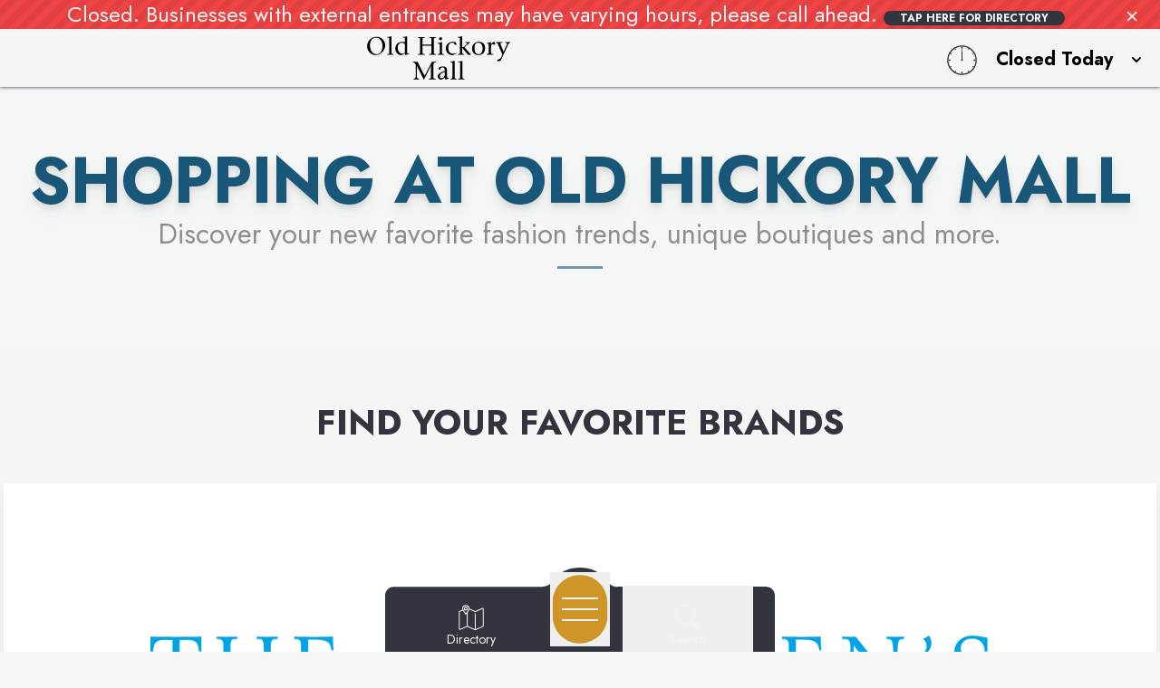

--- FILE ---
content_type: text/html
request_url: https://www.shopoldhickorymall.com/Wireless%20Dimensions.html
body_size: 25234
content:
<!doctype html>
<html lang="en">

<head>
	<!-- Google Tag Manager -->
	<script>(function (w, d, s, l, i) {
			w[l] = w[l] || []; w[l].push({
				'gtm.start':
					new Date().getTime(), event: 'gtm.js'
			}); var f = d.getElementsByTagName(s)[0],
				j = d.createElement(s), dl = l != 'dataLayer' ? '&l=' + l : ''; j.async = true; j.src =
					'https://www.googletagmanager.com/gtm.js?id=' + i + dl; f.parentNode.insertBefore(j, f);
		})(window, document, 'script', 'dataLayer', 'GTM-PGH74B');</script>
	<!-- End Google Tag Manager -->
	<meta charset="utf-8" />
	<meta name="viewport" content="width=device-width, initial-scale=1" />
	<link href="/fontawesome/css/fontawesome.css" rel="stylesheet" />
	<link href="/fontawesome/css/all.css" rel="stylesheet" />
	
		<link href="./_app/immutable/assets/0.17rFv_nH.css" rel="stylesheet">
		<link href="./_app/immutable/assets/3.B7CuWKB6.css" rel="stylesheet"><!-- HEAD_svelte-3od758_START --><link rel="icon" type="image/svg+xml" href="https://images.contentstack.io/v3/assets/blt24b06c4905f92e56/blt500bd3bce1cc2606/67bf75f562af0cfc218a2b79/Old_Hickory_Mall_favicon.svg"><!-- HEAD_svelte-3od758_END --><!-- HEAD_svelte-1sidvgm_START --><meta name="robots" content="all"><link rel="canonical" href="https://www.shopoldhickorymall.com/Wireless%20Dimensions.html"><meta property="og:title" content="Visit Old Hickory Mall in Jackson, TN"><meta property="og:description" content="Old Hickory Mall is a premier shopping destination in Jackson, Tennessee, offering a wide range of shopping, dining, and entertainment options. Find the latest deals, store information, and events happening at Old Hickory Mall. Visit today for an unforgettable shopping experience!"><meta property="og:image"><meta property="og:image:width" content="1200"><meta property="og:image:height" content="630"><meta property="og:url" content="https://www.shopoldhickorymall.com/Wireless%20Dimensions.html"><meta property="og:type" content="website"><meta name="twitter:card" content="summary_large_image"><meta name="twitter:title" content="Visit Old Hickory Mall in Jackson, TN"><meta name="twitter:description" content="Old Hickory Mall is a premier shopping destination in Jackson, Tennessee, offering a wide range of shopping, dining, and entertainment options. Find the latest deals, store information, and events happening at Old Hickory Mall. Visit today for an unforgettable shopping experience!"><meta name="twitter:image"><!-- HEAD_svelte-1sidvgm_END -->
</head>

<body data-sveltekit-preload-data="hover"
	class="relative m-0 p-0 not-italic font-normal text-base overflow-x-hidden leading-5 bg-white w-screen">
	<!-- Google Tag Manager (noscript) -->
	<noscript><iframe src="https://www.googletagmanager.com/ns.html?id=GTM-PGH74B" height="0" width="0"
			style="display:none;visibility:hidden"></iframe></noscript>
	<!-- End Google Tag Manager (noscript) -->
	<div style="display: contents">   <header id="logo-bar" class="fixed h-auto top-0 left-0 pl-0 pr-0 flex flex-col w-screen will-change-transform transition-all duration-700 ease-in-out bg-light-80 z-50 shadow-custom backdrop-blur-8 svelte-koww5s" style="transform: translateY(0%)"><div class="alert bg-red-500 bg-alert-gradient border-red-500 text-white text-center transition-all duration-700 ease relative rounded-none overflow-hidden svelte-18yxju0"><p class="pr-10 pl-2 py-1 m-0 leading-none">Closed. Businesses with external entrances may have varying hours, please call ahead. <a href="/directory" class="btn-alert-solid svelte-18yxju0">Tap here for directory</a></p> <button type="button" class="absolute top-1/2 right-4 transform -translate-y-1/2 mb-0 bg-transparent text-2xl leading-none hover:text-gray-600 focus:outline-none cursor-pointer md:mr-2" aria-label="Close" data-svelte-h="svelte-e2swa6">×</button></div>  <div class="flex grow w-full px-2 md:px-4 py-2"><div class="flex justify-start items-center w-1/2 md:w-3/4 space-x-4"><a href="/" class="cursor-pointer w-full h-full transform duration-500 ease-in-out hover:opacity-75" aria-label="Home"><img src="https://images.contentstack.io/v3/assets/blt24b06c4905f92e56/blt41cfb3abbcd6f49a/67ddba2d37e25ad8421e4a75/OldHickory_H_Black.svg" alt="Property Logo" class="headmalllogo w-11/12 md:w-auto h-auto md:max-h-12 svelte-koww5s"></a></div> <div class="flex flex-nowrap w-1/2 md:w-1/4 justify-end"><div class="w-0 md:w-[40px] clockbox mt-2 hidden md:block svelte-koww5s"><svg id="clock" class="w-[36.6px] h-[36.6px]" xmlns="http://www.w3.org/2000/svg" width="300" height="200" viewBox="0 0 600 600"><g id="face"><circle class="circle fill-none stroke-dark svelte-koww5s" cx="300" cy="300" r="253.9"></circle><path class="hour-marks fill-none stroke-dark svelte-koww5s" d="M300.5 94V61M506 300.5h32M300.5 506v33M94 300.5H60M411.3 107.8l7.9-13.8M493 190.2l13-7.4M492.1 411.4l16.5 9.5M411 492.3l8.9 15.3M189 492.3l-9.2 15.9M107.7 411L93 419.5M107.5 189.3l-17.1-9.9M188.1 108.2l-9-15.6"></path><circle class="mid-circle fill-dark" cx="300" cy="300" r="16.2"></circle></g><g id="hour" class="fill-none transition-transform duration-500 ease-in-out origin-center"><path class="hour-arm fill-none stroke-dark svelte-koww5s" d="M300.5 298V142"></path><circle class="sizing-box" cx="300" cy="300" r="253.9"></circle></g><g id="minute" class="transition-transform duration-500 ease-in-out origin-center"><path class="minute-arm fill-none stroke-dark svelte-koww5s" d="M300.5 298V67"></path><circle class="sizing-box fill-none" cx="300" cy="300" r="253.9"></circle></g></svg></div> <div tabindex="0" role="button" aria-expanded="false" class="w-auto flex items-center cursor-pointer"><div id="todayHours" class="w-auto flex flex-col justify-center px-2 md:pl-4 mt-1 text-left text-clamp-xs"><span class="block font-bold" data-svelte-h="svelte-1dehadm">Closed Today</span></div> <div class="ml-2 transform transition-transform duration-300" data-svelte-h="svelte-1yqpydn"><svg xmlns="http://www.w3.org/2000/svg" class="h-5 w-5" viewBox="0 0 20 20" fill="currentColor"><path fill-rule="evenodd" d="M5.293 9.293a1 1 0 011.414 0L10 12.586l3.293-3.293a1 1 0 011.414 1.414l-4 4a1 1 0 01-1.414 0l-4-4a1 1 0 010-1.414z" clip-rule="evenodd"></path></svg></div></div></div></div>  </header> <main style="isolation: isolate;" class="w-screen h-auto pb-9"><div id="content" tabindex="-1"></div>  <div id="ManhattanProject" class="hero relative w-screen p-0 m-0 overflow-hidden aspect-portrait md:aspect-video lg:aspect-2/1 2xl:aspect-tv"><button class="mp-prev absolute top-1/2 left-1 z-30 hidden" data-svelte-h="svelte-emju48"><svg viewBox="0 0 477.175 477.175"><path class="fill-white" d="M145.188,238.575l215.5-215.5c5.3-5.3,5.3-13.8,0-19.1s-13.8-5.3-19.1,0l-225.1,225.1c-5.3,5.3-5.3,13.8,0,19.1l225.1,225
                    c2.6,2.6,6.1,4,9.5,4s6.9-1.3,9.5-4c5.3-5.3,5.3-13.8,0-19.1L145.188,238.575z"></path></svg></button> <button class="mp-next absolute top-1/2 right-1 z-30 hidden" data-svelte-h="svelte-17mtmno"><svg viewBox="0 0 477.175 477.175"><path class="fill-white" d="M360.731,229.075l-225.1-225.1c-5.3-5.3-13.8-5.3-19.1,0s-5.3,13.8,0,19.1l215.5,215.5l-215.5,215.5
                    c-5.3,5.3-5.3,13.8,0,19.1c2.6,2.6,6.1,4,9.5,4c3.4,0,6.9-1.3,9.5-4l225.1-225.1C365.931,242.875,365.931,234.275,360.731,229.075z"></path></svg></button> <div class="mp-slider w-screen h-full overflow-hidden relative"><div id="Welcome" class="tns-item relative overflow-hidden w-full h-full"><div class="hero-overlay absolute top-0 left-0 w-full h-full z-10 gradient-to-b md:gradient-to-r svelte-1dpyatq"></div> <div class="image-container absolute top-0 left-0 w-full h-full"><img src="https://images.contentstack.io/v3/assets/blt24b06c4905f92e56/bltf1a0b91fd47ce03e/67ed46d5beb7534eb12bd6bc/Shopping_shutterstock_580226608_white-balanced_032125_LYS.webp" alt="Meet me at the mall" class="carousel-image w-full h-full object-cover object-undefined svelte-1dpyatq"></div> <div class="content-wrapper w-full h-full absolute top-0 left-0 flex flex-col px-20 md:px-28 items-center justify-center overflow-hidden z-20"><div class="carousel-content absolute p-0 md:p-3 box-border undefined  svelte-1dpyatq"><p class="intro mb-2 uppercase leading-tight text-center drop-shadow-custom svelte-1dpyatq" style="color: white"></p> <h2 class="mb-2 text-center drop-shadow-custom svelte-1dpyatq" style="color: white">Meet me at the mall</h2> <p class="tagline text-center leading-tight uppercase drop-shadow-custom svelte-1dpyatq" style="color: white">to explore, eat and enjoy!</p> <p class="w-full flex flex-row justify-center drop-shadow-2xl"><a href="/directory?utm_source=contentstack&amp;utm_medium=hero" class="btn-white-solid" style="background-color: undefined; color: undefined;" target="_self">See Stores</a></p> </div></div> </div></div> <svg class="w-screen h-9 bg-transparent block relative bottom-[36px] rotate-180 z-20 overflow-x-hidden" xmlns="http://www.w3.org/2000/svg" viewBox="0 0 1200 100" preserveAspectRatio="none"><path class="fill-white" d="M851.8,100c125,0,288.3-45,348.2-64V0H0v44c3.7-1,7.3-1.9,11-2.9C80.7,22,151.7,10.8,223.5,6.3C276.7,2.9,330,4,383,9.8 c52.2,5.7,103.3,16.2,153.4,32.8C623.9,71.3,726.8,100,851.8,100z"></path></svg> </div> <div id="Section1" class="flex flex-col overflow-hidden gradient-to-b-shop mb-10"><div id="Section1-Content"> <div id="Section-Heading" class="relative flex flex-col items-center justify-center text-left overflow-hidden mt-32 mb-12 p-0 mx-0"><div class="headlines w-full relative flex flex-col justify-center"><h2 class="text-center !mx-auto leading-none font-bold drop-shadow-lg svelte-1qqfn7o">Shopping at Old Hickory Mall</h2> <p class="intro relative w-full text-center font-normal mx-0 mt-2 mb-0 opacity-60 leading-none p-text-color svelte-1qqfn7o">Discover your new favorite fashion trends, unique boutiques and more.</p></div> </div> <div class="my-0 px-0 py-8 mb-20 mx-auto relative justify-center items-center"><h3 class="shop text-center mt-16"><!-- HTML_TAG_START -->Find Your Favorite Brands<!-- HTML_TAG_END --></h3> <div class="brand-slider0 z-10"><div class="brand-img m-1 rounded overflow-hidden p-1 shadow-lg" style="background-color: #fff;"><a data-sveltekit-reload class="relative h-full w-full aspect-square overflow-hidden cursor-pointer flex items-center justify-center text-center" href="/store/the_childrens_place" aria-label="Link to undefined"><img class="w-full h-full object-contain object-center" src="https://images.contentstack.io/v3/assets/blt24b06c4905f92e56/blt69e52310b6ff35ca/66a94034d6030d96fa8789b9/TCPlogo.png" alt="Logo of The Children's Place"></a> </div><div class="brand-img m-1 rounded overflow-hidden p-1 shadow-lg" style="background-color: #fff;"><a data-sveltekit-reload class="relative h-full w-full aspect-square overflow-hidden cursor-pointer flex items-center justify-center text-center" href="/store/lids" aria-label="Link to undefined"><img class="w-full h-full object-contain object-center" src="https://images.contentstack.io/v3/assets/blt24b06c4905f92e56/blte5079e20c242c684/66a940ca37c9395999a29865/LIDS-logo_blue.jpg" alt="Logo of Lids"></a> </div><div class="brand-img m-1 rounded overflow-hidden p-1 shadow-lg" style="background-color: #fff;"><a data-sveltekit-reload class="relative h-full w-full aspect-square overflow-hidden cursor-pointer flex items-center justify-center text-center" href="/store/journeys" aria-label="Link to undefined"><img class="w-full h-full object-contain object-center" src="https://images.contentstack.io/v3/assets/blt24b06c4905f92e56/blte53dfdc8fd739d71/67c8895539a3ca0fd0112a3f/journeys.webp" alt="Logo of Journeys"></a> </div><div class="brand-img m-1 rounded overflow-hidden p-1 shadow-lg" style="background-color: #fff;"><a data-sveltekit-reload class="relative h-full w-full aspect-square overflow-hidden cursor-pointer flex items-center justify-center text-center" href="/store/reeds_jewelers" aria-label="Link to undefined"><img class="w-full h-full object-contain object-center" src="https://images.contentstack.io/v3/assets/blt24b06c4905f92e56/blt9be3b7deedbb44fd/66a94075d7562885530cee9a/REEDS_Logo_blue.png" alt="Logo of Reeds Jewelers"></a> </div><div class="brand-img m-1 rounded overflow-hidden p-1 shadow-lg" style="background-color: #fff;"><a data-sveltekit-reload class="relative h-full w-full aspect-square overflow-hidden cursor-pointer flex items-center justify-center text-center" href="/store/kay_jewelers" aria-label="Link to undefined"><img class="w-full h-full object-contain object-center" src="https://images.contentstack.io/v3/assets/blt24b06c4905f92e56/bltdf839058937674b7/66a940db7450a49efd4b06bf/KayJewelers_265.png" alt="Logo of Kay Jewelers"></a> </div><div class="brand-img m-1 rounded overflow-hidden p-1 shadow-lg" style="background-color: #fff;"><a data-sveltekit-reload class="relative h-full w-full aspect-square overflow-hidden cursor-pointer flex items-center justify-center text-center" href="/store/popup_cart" aria-label="Link to undefined"><img class="w-full h-full object-contain object-center" src="https://images.contentstack.io/v3/assets/blt24b06c4905f92e56/bltd3227a23e4a9cff9/68b9914cc9b76a59463941f1/Pop-Up_Cart_logo.jpg" alt="Logo of POP-UP Cart: Space Available"></a> </div><div class="brand-img m-1 rounded overflow-hidden p-1 shadow-lg" style="background-color: #fff;"><a data-sveltekit-reload class="relative h-full w-full aspect-square overflow-hidden cursor-pointer flex items-center justify-center text-center" href="/store/claires" aria-label="Link to undefined"><img class="w-full h-full object-contain object-center" src="https://images.contentstack.io/v3/assets/blt24b06c4905f92e56/bltd8151a31662b721a/66a94153367758f69766c9fc/claires.png" alt="Logo of Claire's"></a> </div><div class="brand-img m-1 rounded overflow-hidden p-1 shadow-lg" style="background-color: #fff;"><a data-sveltekit-reload class="relative h-full w-full aspect-square overflow-hidden cursor-pointer flex items-center justify-center text-center" href="/store/bath__body_works" aria-label="Link to undefined"><img class="w-full h-full object-contain object-center" src="https://images.contentstack.io/v3/assets/blt24b06c4905f92e56/blt02da76329df293b9/66a94180674f16dbac05740b/BathAndBodyWorks_logo.png" alt="Logo of Bath &amp; Body Works - The White Barn Candle Co."></a> </div><div class="brand-img m-1 rounded overflow-hidden p-1 shadow-lg" style="background-color: #fff;"><a data-sveltekit-reload class="relative h-full w-full aspect-square overflow-hidden cursor-pointer flex items-center justify-center text-center" href="/store/echoes_of_italy" aria-label="Link to undefined"><span class="text-base md:text-xl uppercase font-semibold text-dark">Echoes of Italy</span></a> </div><div class="brand-img m-1 rounded overflow-hidden p-1 shadow-lg" style="background-color: #fff;"><a data-sveltekit-reload class="relative h-full w-full aspect-square overflow-hidden cursor-pointer flex items-center justify-center text-center" href="/store/bags_n_jewelry_hut" aria-label="Link to undefined"><span class="text-base md:text-xl uppercase font-semibold text-dark">Bags N Jewelry Hut</span></a> </div><div class="brand-img m-1 rounded overflow-hidden p-1 shadow-lg" style="background-color: #fff;"><a data-sveltekit-reload class="relative h-full w-full aspect-square overflow-hidden cursor-pointer flex items-center justify-center text-center" href="/store/beautyblinks_boutique" aria-label="Link to undefined"><img class="w-full h-full object-contain object-center" src="https://images.contentstack.io/v3/assets/blt24b06c4905f92e56/bltf51d096716c66591/66a9417e6a4b9f0567436810/beautyblinksboutiquelogo.png" alt="Logo of BeautyBlinks Boutique"></a> </div><div class="brand-img m-1 rounded overflow-hidden p-1 shadow-lg" style="background-color: #fff;"><a data-sveltekit-reload class="relative h-full w-full aspect-square overflow-hidden cursor-pointer flex items-center justify-center text-center" href="/store/bella_nails_spa" aria-label="Link to undefined"><span class="text-base md:text-xl uppercase font-semibold text-dark">Bella Nails &amp; Spa</span></a> </div><div class="brand-img m-1 rounded overflow-hidden p-1 shadow-lg" style="background-color: #fff;"><a data-sveltekit-reload class="relative h-full w-full aspect-square overflow-hidden cursor-pointer flex items-center justify-center text-center" href="/store/aeropostale" aria-label="Link to undefined"><img class="w-full h-full object-contain object-center" src="https://images.contentstack.io/v3/assets/blt24b06c4905f92e56/blt248f8772c595859a/67b87c135680c27db680f58e/AEROPOSTALE-LOGO.png" alt="Logo of Aeropostale"></a> </div><div class="brand-img m-1 rounded overflow-hidden p-1 shadow-lg" style="background-color: #fff;"><a data-sveltekit-reload class="relative h-full w-full aspect-square overflow-hidden cursor-pointer flex items-center justify-center text-center" href="/store/finish_line" aria-label="Link to undefined"><img class="w-full h-full object-contain object-center" src="https://images.contentstack.io/v3/assets/blt24b06c4905f92e56/bltcdc2742bcd660f73/66a94124367758d4a466c9e0/FinishLineLogo.png" alt="Logo of Finish Line"></a> </div><div class="brand-img m-1 rounded overflow-hidden p-1 shadow-lg" style="background-color: #fff;"><a data-sveltekit-reload class="relative h-full w-full aspect-square overflow-hidden cursor-pointer flex items-center justify-center text-center" href="/store/spencers" aria-label="Link to undefined"><img class="w-full h-full object-contain object-center" src="https://images.contentstack.io/v3/assets/blt24b06c4905f92e56/bltc2c8c7a32a839d5f/69431850d5587f6bb5533332/Spencers_Logo.jpg" alt="Logo of Spencer Gifts"></a> </div><div class="brand-img m-1 rounded overflow-hidden p-1 shadow-lg" style="background-color: #fff;"><a data-sveltekit-reload class="relative h-full w-full aspect-square overflow-hidden cursor-pointer flex items-center justify-center text-center" href="/store/sports_additions" aria-label="Link to undefined"><span class="text-base md:text-xl uppercase font-semibold text-dark">Sports Additions</span></a> </div></div> <div id="navButtons" class="mt-12 mx-auto relative z-20 w-full md:w-2/3 flex flex-row justify-center items-center gap-4"><button class="prev0 h-11 w-11 flex items-center justify-center text-4xl"><i class="fa-classic fa-thin fa-arrow-left-long opacity-50 hover:opacity-100 transition-all duration-300 ease-in-out"></i></button> <a class="btn-shop-solid leading-none flex items-center cursor-pointer" href="/directory" aria-label="Find out more about this thing">See All <i class="fas fa-arrow-right ml-2 leading-none" aria-hidden="true"></i></a> <button class="next0 h-11 w-11 flex items-center justify-center text-4xl"><i class="fa-classic fa-thin fa-arrow-right-long opacity-50 hover:opacity-100 transition-all duration-300 ease-in-out"></i></button></div></div> <div id="Fifty50" class="flex flex-col md:flex-row justify-center items-center mx-auto my-8 mb-20 mt-20"><div class="w-full md:w-1/2 lg:w-1/3 order-1 md:order-2 p-12 md:p-4 lg:p-8 md:text-center"><img src="https://images.contentstack.io/v3/assets/blt24b06c4905f92e56/bltd3bf642513930d2a/67ec33d3207d7975700f2888/hamilton-place-mall-shop-8.webp" alt="retail deals at hamilton place mall" class="w-full md:mx-auto h-auto rounded-xl shadow-lg border-none"></div> <div class="w-full md:w-1/2 order-2 md:order-1 px-12 md:px-4 lg:px-8"><h3 class="shop mb-4"><!-- HTML_TAG_START -->Exclusives & Offers<!-- HTML_TAG_END --></h3> <div class="rte-content"><p class="m-0"><!-- HTML_TAG_START --><p>Shop the best selection in Jackson at Old Hickory Mall. From top brands to special finds, there’s something for everyone. Don’t miss exclusive deals and limited-time offers!</p><!-- HTML_TAG_END --></p></div> <div class="flex flex-row mt-8 justify-center md:justify-start space-x-4"><a class="btn-shop-solid" href="/deals" aria-label="link to deals">Explore Offers <i class="fas fa-arrow-right ml-2" aria-hidden="true"></i></a></div></div></div></div></div> <div id="Section2" class="flex flex-col overflow-hidden gradient-to-b-eat mb-10"><svg class="footer-wave-svg relative block fill-transparent h-8 w-screen z-40" xmlns="http://www.w3.org/2000/svg" viewBox="0 0 1200 100" preserveAspectRatio="none"><path style="fill: rgba(246,246,246,1);" d="M851.8,100c125,0,288.3-45,348.2-64V0H0v44c3.7-1,7.3-1.9,11-2.9C80.7,22,151.7,10.8,223.5,6.3C276.7,2.9,330,4,383,9.8 c52.2,5.7,103.3,16.2,153.4,32.8C623.9,71.3,726.8,100,851.8,100z"></path></svg> <div id="Section2-Content"> <div id="Section-Heading" class="relative flex flex-col items-center justify-center text-left overflow-hidden mt-32 mb-12 p-0 mx-0"><div class="headlines w-full relative flex flex-col justify-center"><h2 class="text-center !mx-auto leading-none font-bold drop-shadow-lg svelte-1qqfn7o">Dining at Old Hickory Mall</h2> <p class="intro relative w-full text-center font-normal mx-0 mt-2 mb-0 opacity-60 leading-none p-text-color svelte-1qqfn7o">Where to Eat in Jackson</p></div> </div> <div class="my-0 px-0 py-8 mb-20 mx-auto relative justify-center items-center"><h3 class="shop text-center mt-16"><!-- HTML_TAG_START -->Featured Dining at Old Hickory Mall<!-- HTML_TAG_END --></h3> <div class="brand-slider1 z-10"><div class="brand-img m-1 rounded overflow-hidden p-1 shadow-lg" style="background-color: #fff;"><a data-sveltekit-reload class="relative h-full w-full aspect-square overflow-hidden cursor-pointer flex items-center justify-center text-center" href="/store/peking_express" aria-label="Link to undefined"><span class="text-base md:text-xl uppercase font-semibold text-dark">Peking Express</span></a> </div></div> <div id="navButtons" class="mt-12 mx-auto relative z-20 w-full md:w-2/3 flex flex-row justify-center items-center gap-4"><button class="prev1 h-11 w-11 flex items-center justify-center text-4xl"><i class="fa-classic fa-thin fa-arrow-left-long opacity-50 hover:opacity-100 transition-all duration-300 ease-in-out"></i></button> <a class="btn-eat-solid leading-none flex items-center cursor-pointer" href="/directory" aria-label="Find out more about this thing">See All <i class="fas fa-arrow-right ml-2 leading-none" aria-hidden="true"></i></a> <button class="next1 h-11 w-11 flex items-center justify-center text-4xl"><i class="fa-classic fa-thin fa-arrow-right-long opacity-50 hover:opacity-100 transition-all duration-300 ease-in-out"></i></button></div></div> <div id="Fifty50" class="flex flex-col md:flex-row justify-center items-center mx-auto my-8 mb-20 mt-20"><div class="w-full md:w-1/2 lg:w-1/3 order-1 md:order-1 p-12 md:p-4 lg:p-8 md:text-center"><img src="https://images.contentstack.io/v3/assets/blt24b06c4905f92e56/bltf133e295937f9f3f/67ec3379d7fca981ee5f6e64/hamilton-place-mall-eat-8.webp" alt="dining at hamilton place | restaurants near hamilton place" class="w-full md:mx-auto h-auto rounded-xl shadow-lg border-none"></div> <div class="w-full md:w-1/2 order-2 md:order-2 px-12 md:px-4 lg:px-8"><h3 class="eat mb-4"><!-- HTML_TAG_START -->Deals & Specials<!-- HTML_TAG_END --></h3> <div class="rte-content"><p class="m-0"><!-- HTML_TAG_START --><p>Hungry? Old Hickory Mall has you covered! Whether you're grabbing a quick bite, meeting up with friends, or sitting down for a family meal, there’s something for everyone. Check out our latest deals and specials while you're here!</p><!-- HTML_TAG_END --></p></div> <div class="flex flex-row mt-8 justify-center md:justify-start space-x-4"><a class="btn-eat-solid" href="/deals" aria-label="link to deals page">See All Deals <i class="fas fa-arrow-right ml-2" aria-hidden="true"></i></a></div></div></div></div></div> <div id="Section3" class="flex flex-col overflow-hidden gradient-to-b-events"><svg class="footer-wave-svg relative block fill-transparent h-8 w-screen z-40" xmlns="http://www.w3.org/2000/svg" viewBox="0 0 1200 100" preserveAspectRatio="none"><path style="fill: rgba(246,246,246,1);" d="M851.8,100c125,0,288.3-45,348.2-64V0H0v44c3.7-1,7.3-1.9,11-2.9C80.7,22,151.7,10.8,223.5,6.3C276.7,2.9,330,4,383,9.8 c52.2,5.7,103.3,16.2,153.4,32.8C623.9,71.3,726.8,100,851.8,100z"></path></svg> <div id="Section2-Content"> <div id="Section-Heading" class="relative flex flex-col items-center justify-center text-left overflow-hidden mt-32 mb-12 p-0 mx-0"><div class="headlines w-full relative flex flex-col justify-center"><h2 class="text-center !mx-auto leading-none font-bold drop-shadow-lg svelte-1qqfn7o">Enjoy</h2> <p class="intro relative w-full text-center font-normal mx-0 mt-2 mb-0 opacity-60 leading-none p-text-color svelte-1qqfn7o">Get Pampered, Prioritize Health, or Play All Day...Endless Options!</p></div> </div> <div id="Fifty50" class="flex flex-col md:flex-row justify-center items-center mx-auto my-8 mb-20 mt-20"><div class="w-full md:w-1/2 lg:w-1/3 order-1 md:order-2 p-12 md:p-4 lg:p-8 md:text-center"><img src="https://images.contentstack.io/v3/assets/blt24b06c4905f92e56/blt5d7dd6bb993820c1/6812cd23b5716c61cf366de8/manicure2.webp" alt="services and specialties at old hickory mall" class="w-full md:mx-auto h-auto rounded-xl shadow-lg border-none"></div> <div class="w-full md:w-1/2 order-2 md:order-1 px-12 md:px-4 lg:px-8"><h3 class="go mb-4"><!-- HTML_TAG_START -->Services & <span class="alt-go">Specialties</span><!-- HTML_TAG_END --></h3> <div class="rte-content"><p class="m-0"><!-- HTML_TAG_START --><p>Looking for things to do in Jackson? Just off I-40, Old Hickory Mall offers more than shopping. Pamper yourself with specialty services, update your style, or browse unique finds—all in one convenient location. Come see for yourself!</p><!-- HTML_TAG_END --></p></div> <div class="flex flex-row mt-8 justify-center md:justify-start space-x-4"><a class="btn-go-solid" href="/directory" aria-label="link to directory">See All <i class="fas fa-arrow-right ml-2" aria-hidden="true"></i></a></div></div></div> <div id="AlsoLike" class="w-full mx-auto px-4 pt-12 md:pt-4 pb-16 flex flex-col justify-center"><h3 class="go px-12 pt-12 text-center"><!-- HTML_TAG_START -->More to Enjoy at Old Hickory Mall<!-- HTML_TAG_END --></h3> <div class="flex flex-row flex-wrap md:flex-nowrap gap-3 md:gap-4 w-full md:w-1/2 mx-auto justify-center"><div class="w-2/5 md:w-1/3 p-2 rounded-lg shadow-xl" style="background-color: #fff;"><div class="w-full aspect-square"><a data-sveltekit-reload href="/store/lenscrafters" class="relative h-full w-full aspect-square overflow-hidden cursor-pointer flex items-center text-center"><img src="https://images.contentstack.io/v3/assets/blt24b06c4905f92e56/blt33ca40223cbc2c55/66a940cb02bd47a2a89d5eaa/LensCrafters_Logo_Black.jpg" alt="LensCrafters at Old Hickory Mall" class="w-full h-full object-contain object-center rounded-md"> </a></div> </div><div class="w-2/5 md:w-1/3 p-2 rounded-lg shadow-xl" style="background-color: #fff;"><div class="w-full aspect-square"><a data-sveltekit-reload href="/store/hibbett_sports" class="relative h-full w-full aspect-square overflow-hidden cursor-pointer flex items-center text-center"><img src="https://images.contentstack.io/v3/assets/blt24b06c4905f92e56/blt444029d7d5608070/66a940fb7199803881ff52ec/Hibbett_Sports_5300.png" alt="Hibbett Sports at Old Hickory Mall" class="w-full h-full object-contain object-center rounded-md"> </a></div> </div><div class="w-2/5 md:w-1/3 p-2 rounded-lg shadow-xl" style="background-color: #fff;"><div class="w-full aspect-square"><a data-sveltekit-reload href="/store/firestone" class="relative h-full w-full aspect-square overflow-hidden cursor-pointer flex items-center text-center"><img src="https://images.contentstack.io/v3/assets/blt24b06c4905f92e56/blt80da3b3103f14aea/66a941237450a45e664b06e7/firestoneLogo.png" alt="Firestone at old hickory mall" class="w-full h-full object-contain object-center rounded-md"> </a></div> </div></div> <a class="btn-go-solid mt-12 mx-auto w-auto max-w-24 drop-shadow-lg" href="/directory" aria-label="link to directory">See All<i class="fas fa-arrow-right ml-2" aria-hidden="true"></i></a></div></div></div></main> <svg class="w-screen md:w-full h-9 bg-transparent block relative rotate-180 z-30" xmlns="http://www.w3.org/2000/svg" viewBox="0 0 1200 100" preserveAspectRatio="none"><path class="fill-dark-d20" d="M851.8,100c125,0,288.3-45,348.2-64V0H0v44c3.7-1,7.3-1.9,11-2.9C80.7,22,151.7,10.8,223.5,6.3C276.7,2.9,330,4,383,9.8 c52.2,5.7,103.3,16.2,153.4,32.8C623.9,71.3,726.8,100,851.8,100z"></path></svg> <footer class="bg-dark-d20 text-light-l100 z-30 overflow-hidden svelte-3jtua5"><div class="max-w-screen-xl mx-auto p-5"><div class="text-center w-full mx-auto"><h3 class="mt-8 mb-5 lowercase font-light text-clamp-md">Never Miss What's New</h3> <p class="text-xl mt-2 mb-4 leading-5 font-normal">Sign up to receive exclusive deals, news and more!</p> <div class="input-box my-0  svelte-3jtua5"><form id="newsletterForm" method="POST" action="/subscribe/subscribe" class="input-form relative overflow-hidden newsletter-form top-0 left-16 w-95"><i class="absolute left-0 fab fa-telegram-plane input-icon text-white svelte-3jtua5" aria-hidden="true"></i> <input id="newsletter" type="email" placeholder="Email Address" name="email-footer" autocomplete="one-time-code" class="placeholder-white text-white relative z-50 svelte-3jtua5"> <svg class="input-border z-40 absolute top-0 -left-12" version="1.1" xmlns="http://www.w3.org/2000/svg" x="0px" y="0px" viewBox="0 0 671 111" style="enable-background:new 0 0 671 111;" xml:space="preserve" preserveAspectRatio="none"><path class="fill-none stroke-white svelte-3jtua5" d="M335.5,108.5h-280c-29.3,0-53-23.7-53-53v0c0-29.3,23.7-53,53-53h280"></path><path class="fill-none stroke-white svelte-3jtua5" d="M335.5,108.5h280c29.3,0,53-23.7,53-53v0c0-29.3-23.7-53-53-53h-280"></path></svg> <button type="submit" class="go-icon opacity-0 rotate-45 text-white svelte-3jtua5" aria-label="Submit newsletter form"><i class="fa fa-arrow-right" aria-hidden="true"></i></button></form></div></div> <div id="socials" class="mt-6 w-full"><div class="flex flex-row justify-center uppercase text-white text-sm font-normal text-center tracking-widest pt-6" data-svelte-h="svelte-35jvs5">follow us</div> <div class="flex flex-row justify-center space-x-3"><a href="https://www.facebook.com/OldHickoryMall" target="_blank" class="flex p-1 w-8 h-8 leading-8 m-2 text-light hover:text-accent1" aria-label="Old Hickory Mall's Facebook page" rel="noopener noreferrer"><i class="fab fa-facebook-f text-2xl text-center svelte-3jtua5"></i> </a></div></div> <div class="grid grid-cols-1 md:grid-cols-4 gap-6 mt-10 p-6"><div><a class="cursor-pointer" href="/" aria-label="Home"><img src="https://images.contentstack.io/v3/assets/blt24b06c4905f92e56/blt41cfb3abbcd6f49a/67ddba2d37e25ad8421e4a75/OldHickory_H_Black.svg" alt="Property Logo" class="malllogo w-1/2 md:w-3/4 mx-auto md:mx-0 svelte-3jtua5"></a> <p class="text-center text-base md:text-start mt-4">2021 North Highland Avenue<br> Jackson, TN 38305<br> <a href="tel:731.664.5319" class="text-white hover:text-gray-100 cursor-pointer" aria-label="Call CBL Properties at 731.664.5319">731.664.5319</a></p></div> <div class="text-center md:text-left flex"><ul class="list-none space-y-2 mx-auto inline-block"><li><a href="/newsroom" target="" class="text-white hover:text-accent1 cursor-pointer">Newsroom<span aria-hidden="true" data-svelte-h="svelte-1gg7nxx"><i class="fa-solid fa-square-up-right sr-only"></i></span><span class="sr-only" data-svelte-h="svelte-vmev46">(opens in a new tab)</span></a> </li><li><a href="/subscribe/subscribe" target="" class="text-white hover:text-accent1 cursor-pointer">Subscribe<span aria-hidden="true" data-svelte-h="svelte-1gg7nxx"><i class="fa-solid fa-square-up-right sr-only"></i></span><span class="sr-only" data-svelte-h="svelte-vmev46">(opens in a new tab)</span></a> </li><li><a href="/jobs" target="" class="text-white hover:text-accent1 cursor-pointer">Jobs<span aria-hidden="true" data-svelte-h="svelte-1gg7nxx"><i class="fa-solid fa-square-up-right sr-only"></i></span><span class="sr-only" data-svelte-h="svelte-vmev46">(opens in a new tab)</span></a> </li><li><a href="/contact" target="" class="text-white hover:text-accent1 cursor-pointer">Contact Us<span aria-hidden="true" data-svelte-h="svelte-1gg7nxx"><i class="fa-solid fa-square-up-right sr-only"></i></span><span class="sr-only" data-svelte-h="svelte-vmev46">(opens in a new tab)</span></a> </li></ul></div> <div class="text-center md:text-left flex"><ul class="list-none space-y-2 mx-auto inline-block"><li><a href="/sponsors" target="" class="text-white hover:text-accent1 cursor-pointer">Sponsors<span aria-hidden="true" data-svelte-h="svelte-1gg7nxx"><i class="fa-solid fa-square-up-right sr-only"></i></span><span class="sr-only" data-svelte-h="svelte-vmev46">(opens in a new tab)</span></a> </li><li><a href="https://www.cblproperties.com/privacy-policy" target="_blank" class="text-white hover:text-accent1 cursor-pointer">Privacy Policy<span aria-hidden="true" data-svelte-h="svelte-1gg7nxx"><i class="fa-solid fa-square-up-right sr-only"></i></span><span class="sr-only" data-svelte-h="svelte-vmev46">(opens in a new tab)</span></a> </li><li><a href="/content/terms-of-use" target="" class="text-white hover:text-accent1 cursor-pointer">Terms of Use<span aria-hidden="true" data-svelte-h="svelte-1gg7nxx"><i class="fa-solid fa-square-up-right sr-only"></i></span><span class="sr-only" data-svelte-h="svelte-vmev46">(opens in a new tab)</span></a> </li><li><a href="/security" target="" class="text-white hover:text-accent1 cursor-pointer">Security<span aria-hidden="true" data-svelte-h="svelte-1gg7nxx"><i class="fa-solid fa-square-up-right sr-only"></i></span><span class="sr-only" data-svelte-h="svelte-vmev46">(opens in a new tab)</span></a> </li></ul></div> <div class="text-center md:text-end" data-svelte-h="svelte-1cqf9zp"><a class="cursor-pointer flex justify-end" href="https://www.cblproperties.com" target="_blank" aria-label="CBL Properties Corporate Website" rel="noopener noreferrer"><svg id="CBL-Logo" class="w-1/4 md:w-1/2 mx-auto md:mx-0 h-auto fill-current text-white svelte-3jtua5" xmlns="http://www.w3.org/2000/svg" viewBox="0 0 78.6 44.9"><g><path d="M5,39.8c-0.1-0.2-0.3-0.3-0.5-0.4c-0.2-0.1-0.5-0.1-0.7-0.1c-0.3,0-0.5,0.1-0.8,0.2c-0.2,0.1-0.4,0.3-0.6,0.5
                                C2.2,40,2.1,40.3,2,40.5c-0.1,0.3-0.1,0.6-0.1,0.9c0,0.3,0,0.6,0.1,0.9c0.1,0.3,0.2,0.5,0.4,0.7c0.2,0.2,0.4,0.3,0.6,0.5
                                c0.2,0.1,0.5,0.2,0.7,0.2c0.3,0,0.6-0.1,0.8-0.2c0.2-0.1,0.4-0.3,0.6-0.5l1.2,0.9c-0.3,0.4-0.6,0.7-1.1,0.9
                                c-0.4,0.2-0.9,0.3-1.4,0.3c-0.5,0-1-0.1-1.5-0.2C2,44.5,1.6,44.3,1.3,44c-0.3-0.3-0.6-0.7-0.8-1.1c-0.2-0.4-0.3-0.9-0.3-1.5
                                s0.1-1,0.3-1.5c0.2-0.4,0.4-0.8,0.8-1.1c0.3-0.3,0.7-0.5,1.2-0.7c0.4-0.2,0.9-0.2,1.5-0.2c0.2,0,0.4,0,0.6,0.1
                                c0.2,0,0.4,0.1,0.6,0.2c0.2,0.1,0.4,0.2,0.6,0.3s0.3,0.3,0.5,0.5L5,39.8z"></path><path d="M7.2,38h2.5c0.3,0,0.6,0,0.9,0.1c0.3,0,0.6,0.1,0.8,0.2c0.2,0.1,0.4,0.3,0.6,0.5c0.1,0.2,0.2,0.5,0.2,0.9
                                c0,0.4-0.1,0.7-0.3,0.9c-0.2,0.3-0.5,0.4-0.8,0.5v0c0.2,0,0.4,0.1,0.6,0.2c0.2,0.1,0.3,0.2,0.5,0.4c0.1,0.1,0.2,0.3,0.3,0.5
                                c0.1,0.2,0.1,0.4,0.1,0.6c0,0.4-0.1,0.7-0.2,0.9c-0.2,0.2-0.3,0.4-0.6,0.6c-0.2,0.1-0.5,0.2-0.8,0.3c-0.3,0.1-0.6,0.1-0.9,0.1H7.2
                                V38z M8.7,40.7h1.1c0.1,0,0.2,0,0.3,0c0.1,0,0.2-0.1,0.3-0.1c0.1-0.1,0.2-0.1,0.2-0.2c0.1-0.1,0.1-0.2,0.1-0.3c0-0.1,0-0.3-0.1-0.3
                                c-0.1-0.1-0.1-0.2-0.2-0.2c-0.1,0-0.2-0.1-0.3-0.1c-0.1,0-0.2,0-0.4,0h-1V40.7z M8.7,43.5H10c0.1,0,0.2,0,0.3,0
                                c0.1,0,0.2-0.1,0.3-0.1c0.1-0.1,0.2-0.1,0.2-0.2C11,43,11,42.9,11,42.7c0-0.2,0-0.3-0.1-0.4c-0.1-0.1-0.2-0.2-0.3-0.2
                                c-0.1-0.1-0.2-0.1-0.4-0.1c-0.1,0-0.3,0-0.4,0H8.7V43.5z"></path><polygon points="13.4,38 14.9,38 14.9,43.4 17.7,43.4 17.7,44.8 13.4,44.8"></polygon><path d="M21.4,38h2.5c0.3,0,0.7,0,1,0.1c0.3,0.1,0.6,0.2,0.8,0.3c0.2,0.2,0.4,0.4,0.6,0.6c0.1,0.3,0.2,0.6,0.2,1
                                c0,0.4-0.1,0.7-0.2,1s-0.3,0.5-0.5,0.6c-0.2,0.2-0.5,0.3-0.8,0.3c-0.3,0.1-0.6,0.1-1,0.1h-1.1v2.6h-1.5V38z M22.9,40.9h1
                                c0.1,0,0.3,0,0.4,0c0.1,0,0.2-0.1,0.3-0.1c0.1-0.1,0.2-0.1,0.2-0.2c0.1-0.1,0.1-0.2,0.1-0.4c0-0.2,0-0.3-0.1-0.4
                                c-0.1-0.1-0.2-0.2-0.3-0.2c-0.1-0.1-0.3-0.1-0.4-0.1c-0.2,0-0.3,0-0.4,0h-0.8V40.9z"></path><path d="M27.4,38H30c0.3,0,0.7,0,1,0.1c0.3,0.1,0.6,0.2,0.8,0.3c0.2,0.2,0.4,0.4,0.6,0.6c0.1,0.3,0.2,0.6,0.2,1
                                c0,0.5-0.1,0.9-0.4,1.2c-0.2,0.3-0.6,0.5-1.1,0.6l1.7,2.8H31l-1.4-2.7h-0.7v2.7h-1.5V38z M28.9,40.8h0.9c0.1,0,0.3,0,0.4,0
                                c0.1,0,0.3,0,0.4-0.1c0.1,0,0.2-0.1,0.3-0.2c0.1-0.1,0.1-0.2,0.1-0.4c0-0.2,0-0.3-0.1-0.4c-0.1-0.1-0.2-0.2-0.3-0.2
                                c-0.1-0.1-0.2-0.1-0.4-0.1c-0.1,0-0.3,0-0.4,0h-1V40.8z"></path><path d="M33.2,41.4c0-0.5,0.1-1,0.3-1.5c0.2-0.4,0.4-0.8,0.8-1.1c0.3-0.3,0.7-0.5,1.2-0.7c0.4-0.2,0.9-0.2,1.5-0.2
                                s1,0.1,1.5,0.2c0.4,0.2,0.8,0.4,1.2,0.7c0.3,0.3,0.6,0.7,0.8,1.1c0.2,0.4,0.3,0.9,0.3,1.5c0,0.5-0.1,1-0.3,1.5
                                c-0.2,0.4-0.4,0.8-0.8,1.1c-0.3,0.3-0.7,0.5-1.2,0.7c-0.4,0.2-0.9,0.2-1.5,0.2s-1-0.1-1.5-0.2s-0.8-0.4-1.2-0.7
                                c-0.3-0.3-0.6-0.7-0.8-1.1C33.3,42.4,33.2,41.9,33.2,41.4 M34.8,41.4c0,0.3,0,0.6,0.1,0.9c0.1,0.3,0.2,0.5,0.4,0.7
                                c0.2,0.2,0.4,0.3,0.7,0.5c0.3,0.1,0.5,0.2,0.9,0.2c0.3,0,0.6-0.1,0.9-0.2c0.3-0.1,0.5-0.3,0.7-0.5c0.2-0.2,0.3-0.4,0.4-0.7
                                c0.1-0.3,0.1-0.6,0.1-0.9c0-0.3,0-0.6-0.1-0.9c-0.1-0.3-0.2-0.5-0.4-0.7c-0.2-0.2-0.4-0.3-0.7-0.5c-0.3-0.1-0.5-0.2-0.9-0.2
                                c-0.3,0-0.6,0.1-0.9,0.2c-0.3,0.1-0.5,0.3-0.7,0.5c-0.2,0.2-0.3,0.4-0.4,0.7C34.8,40.8,34.8,41.1,34.8,41.4"></path><path d="M41.6,38h2.5c0.3,0,0.7,0,1,0.1c0.3,0.1,0.6,0.2,0.8,0.3c0.2,0.2,0.4,0.4,0.6,0.6c0.1,0.3,0.2,0.6,0.2,1
                                c0,0.4-0.1,0.7-0.2,1s-0.3,0.5-0.5,0.6c-0.2,0.2-0.5,0.3-0.8,0.3c-0.3,0.1-0.6,0.1-1,0.1H43v2.6h-1.5V38z M43,40.9h1
                                c0.1,0,0.3,0,0.4,0c0.1,0,0.2-0.1,0.3-0.1c0.1-0.1,0.2-0.1,0.2-0.2c0.1-0.1,0.1-0.2,0.1-0.4c0-0.2,0-0.3-0.1-0.4
                                c-0.1-0.1-0.2-0.2-0.3-0.2c-0.1-0.1-0.3-0.1-0.4-0.1c-0.2,0-0.3,0-0.4,0H43V40.9z"></path><polygon points="47.6,38 52.2,38 52.2,39.4 49.1,39.4 49.1,40.6 52,40.6 52,42 49.1,42 49.1,43.4 52.4,43.4 52.4,44.8 
                                47.6,44.8"></polygon><path d="M53.6,38h2.6c0.3,0,0.7,0,1,0.1c0.3,0.1,0.6,0.2,0.8,0.3c0.2,0.2,0.4,0.4,0.6,0.6c0.1,0.3,0.2,0.6,0.2,1
                                c0,0.5-0.1,0.9-0.4,1.2c-0.2,0.3-0.6,0.5-1.1,0.6l1.7,2.8h-1.8l-1.4-2.7h-0.7v2.7h-1.5V38z M55.1,40.8H56c0.1,0,0.3,0,0.4,0
                                c0.1,0,0.3,0,0.4-0.1c0.1,0,0.2-0.1,0.3-0.2c0.1-0.1,0.1-0.2,0.1-0.4c0-0.2,0-0.3-0.1-0.4c-0.1-0.1-0.2-0.2-0.3-0.2
                                c-0.1-0.1-0.2-0.1-0.4-0.1c-0.1,0-0.3,0-0.4,0h-1V40.8z"></path><polygon points="61.1,39.3 59.2,39.3 59.2,38 64.5,38 64.5,39.3 62.6,39.3 62.6,44.8 61.1,44.8"></polygon><rect x="65.3" y="38" width="1.5" height="6.7"></rect><polygon points="68.2,38 72.8,38 72.8,39.4 69.7,39.4 69.7,40.6 72.6,40.6 72.6,42 69.7,42 69.7,43.4 73,43.4 73,44.8 
                                68.2,44.8"></polygon><path d="M77.5,39.7c-0.1-0.2-0.3-0.3-0.5-0.3c-0.2-0.1-0.4-0.1-0.6-0.1c-0.1,0-0.2,0-0.3,0c-0.1,0-0.2,0.1-0.3,0.1
                                c-0.1,0.1-0.2,0.1-0.2,0.2c-0.1,0.1-0.1,0.2-0.1,0.3c0,0.2,0.1,0.4,0.2,0.5c0.2,0.1,0.3,0.2,0.6,0.3c0.2,0.1,0.5,0.2,0.7,0.2
                                c0.3,0.1,0.5,0.2,0.7,0.3c0.2,0.1,0.4,0.3,0.6,0.6c0.2,0.2,0.2,0.5,0.2,0.9c0,0.4-0.1,0.7-0.2,1c-0.1,0.3-0.3,0.5-0.6,0.7
                                c-0.2,0.2-0.5,0.3-0.8,0.4c-0.3,0.1-0.6,0.1-1,0.1c-0.4,0-0.8-0.1-1.2-0.2c-0.4-0.1-0.7-0.3-1-0.6l1.1-1.2c0.2,0.2,0.3,0.4,0.6,0.5
                                c0.2,0.1,0.5,0.2,0.7,0.2c0.1,0,0.2,0,0.4,0c0.1,0,0.2-0.1,0.3-0.1c0.1-0.1,0.2-0.1,0.2-0.2c0.1-0.1,0.1-0.2,0.1-0.3
                                c0-0.2-0.1-0.4-0.2-0.5c-0.2-0.1-0.4-0.2-0.6-0.3c-0.2-0.1-0.5-0.2-0.8-0.2c-0.3-0.1-0.5-0.2-0.8-0.3c-0.2-0.1-0.4-0.3-0.6-0.6
                                c-0.2-0.2-0.2-0.5-0.2-0.9c0-0.4,0.1-0.7,0.2-1c0.1-0.3,0.3-0.5,0.6-0.7c0.2-0.2,0.5-0.3,0.8-0.4c0.3-0.1,0.6-0.1,1-0.1
                                c0.4,0,0.7,0.1,1.1,0.2c0.4,0.1,0.7,0.3,1,0.5L77.5,39.7z"></path><path d="M17.4,23.2c-5.9,0-10.1-3.6-10.1-8.7c0-5,4.2-8.6,10.3-8.6c2.5,0,4.9,0.6,7.2,1.6V1.3C22.5,0.4,19.9,0,17,0
                                C6.2,0,0,7.1,0,14.6c0,7.3,5.5,14.5,16.5,14.5c3.1,0,5.6-0.4,8.3-1.5v-6.2C22.2,22.5,20.1,23.2,17.4,23.2"></path><path d="M41.5,23.5h-6.2v-6.7h7.2c2.5,0,4.3,1.1,4.3,3.2C46.8,22.5,45.4,23.5,41.5,23.5 M35.3,5.6h5.9
                                c2.6,0,3.6,1.5,3.6,3c0,1.5-1,3.1-3.6,3.1h-5.9V5.6z M48.2,13.1c2.4-1.2,3.9-3.3,3.9-5.6c0-3.2-2.7-7.1-9.4-7.1H28.2v28.3h16
                                c8.3,0,10-5.1,10-8.3C54.3,17.1,52.3,14.2,48.2,13.1"></path><polygon points="63.9,23.5 63.9,0.4 56.9,0.4 56.9,28.7 78.5,28.7 78.5,23.5"></polygon><path d="M66.4,3.5c0-0.4,0.1-0.8,0.2-1.2c0.2-0.4,0.4-0.7,0.7-1c0.3-0.3,0.6-0.5,1-0.7c0.4-0.2,0.8-0.2,1.2-0.2
                                s0.8,0.1,1.2,0.2c0.4,0.2,0.7,0.4,1,0.7c0.3,0.3,0.5,0.6,0.7,1s0.2,0.8,0.2,1.2c0,0.4-0.1,0.8-0.2,1.2c-0.2,0.4-0.4,0.7-0.7,1
                                c-0.3,0.3-0.6,0.5-1,0.7c-0.4,0.2-0.8,0.2-1.2,0.2s-0.8-0.1-1.2-0.2s-0.7-0.4-1-0.7c-0.3-0.3-0.5-0.6-0.7-1
                                C66.5,4.4,66.4,4,66.4,3.5 M66.9,3.5c0,0.3,0.1,0.7,0.2,1c0.1,0.3,0.3,0.6,0.5,0.8c0.2,0.2,0.5,0.4,0.8,0.5C68.8,6,69.1,6,69.4,6
                                s0.7-0.1,1-0.2c0.3-0.1,0.6-0.3,0.8-0.5c0.2-0.2,0.4-0.5,0.5-0.8c0.1-0.3,0.2-0.6,0.2-1c0-0.3-0.1-0.7-0.2-1
                                c-0.1-0.3-0.3-0.6-0.5-0.8c-0.2-0.2-0.5-0.4-0.8-0.5c-0.3-0.1-0.6-0.2-1-0.2s-0.7,0.1-1,0.2c-0.3,0.1-0.6,0.3-0.8,0.5
                                c-0.2,0.2-0.4,0.5-0.5,0.8C67,2.9,66.9,3.2,66.9,3.5 M68.3,1.8h1.3c0.4,0,0.7,0.1,0.9,0.3s0.3,0.4,0.3,0.8c0,0.3-0.1,0.5-0.2,0.7
                                c-0.2,0.2-0.4,0.2-0.6,0.3l0.9,1.5h-0.7l-0.9-1.4h-0.5v1.4h-0.6V1.8z M68.9,3.3h0.5c0.1,0,0.2,0,0.3,0c0.1,0,0.2,0,0.3-0.1
                                c0.1,0,0.1-0.1,0.2-0.1c0-0.1,0.1-0.2,0.1-0.3c0-0.1,0-0.2-0.1-0.3c0-0.1-0.1-0.1-0.2-0.1c-0.1,0-0.2-0.1-0.3-0.1
                                c-0.1,0-0.2,0-0.3,0h-0.5V3.3z"></path></g></svg> <span aria-hidden="true"><i class="fa-solid fa-square-up-right sr-only"></i></span><span class="sr-only">(opens in a new tab)</span></a></div></div></div> <div class="flex w-full flex-row justify-center pt-4 pb-40 text-center bg-accent1 text-light"><p class="text-sm font-semibold">© 2026 <a class="text-light hover:text-light-80 cursor-pointer" href="https://www.cblproperties.com" rel="noopener noreferrer" aria-label="CBL Properties corporate website" data-svelte-h="svelte-188j5cr">CBL Properties<span aria-hidden="true"><i class="fa-solid fa-square-up-right text-white sr-only"></i></span><span class="sr-only">(opens in a new tab)</span></a> | All rights reserved.</p></div> </footer> <nav class="h-[93px] fixed bottom-0 w-screen max-w-custom custom:left-1/2 custom:-translate-x-1/2 z-[120] overflow-hidden"><svg id="TabNavBack" data-name="Tab Nav Background" class="absolute top-0 bottom-0 left-0 right-0 h-full w-full overflow-visible" viewBox="0 0 430 94.3" preserveAspectRatio="none"><path class="fill-dark drop-shadow-custom" d="M421,21.5c5,0,9,4.7,9,9.7v63.2H0V31.2c0-5,4-9.7,9-9.7h163.7c0,.1,0,0,0,0,4.9-.1,9-2.1,10.8-4.9,0,0,0,0,0,0C193.6,3,203.6,0,215,0c11.2,0,21.4,3,31.5,16.5,0,0,0,0,0,0,2.5,4.1,6.1,5.2,10.8,4.9h163.7c0,0,0,0,0,0Z"></path></svg> <div class="links flex flex-row justify-evenly w-full h-full relative overflow-hidden"><div class="directory-button w-[33%] h-full text-center flex flex-col justify-end -ml-[16.6%] pb-1"><nav data-sveltekit-reload><a href="/directory" id="Directory" class="w-full h-full -mt-1 cursor-pointer" aria-label="Go to Directory page" aria-describedby="DirText"><svg data-name="Directory Icon" class="w-full h-7 mx-auto" viewBox="0 0 26.59 27.28" preserveAspectRatio="xMidYMid meet"><g id="MapBkgnd"><path id="mapPath1" class="stroke-0 transition-all duration-500 ease-in-out fill-none stroke-navlines svelte-dwhr6i" d="M26.26,4.86v17.79c0,.34-.2.64-.51.78l-7.78,3.46c-.11.05-.23.07-.35.07V7.3c.12,0,.24-.02.35-.07l7.07-3.15c.27-.12.58-.1.83.06.25.16.39.43.39.72Z"></path><path id="mapPath2" class="stroke-0 transition-all duration-500 ease-in-out fill-none stroke-navlines svelte-dwhr6i" d="M17.62,9.17v17.79c-.12,0-.24-.02-.35-.07l-7.94-3.53c-.11-.05-.23-.07-.35-.07V3.62c.12,0,.24.03.35.07l7.94,3.53c.11.05.23.07.35.07v1.88Z"></path><path id="mapPath3" class="stroke-0 transition-all duration-500 ease-in-out fill-none stroke-navlines svelte-dwhr6i" d="M8.97,5.71v17.57c-.12,0-.24.03-.35.07l-7.07,3.15c-.27.12-.58.1-.83-.06s-.39-.43-.39-.72V7.94c0-.34.2-.64.51-.78l7.78-3.46c.11-.05.23-.07.35-.07v2.09Z"></path></g><g id="MapLines"><path class="stroke-navlines stroke-1 fill-none svelte-dwhr6i" d="M8.97,23.28c-.12,0-.24.03-.35.07l-7.07,3.15c-.27.12-.58.1-.83-.06s-.39-.43-.39-.72V7.94c0-.34.2-.64.51-.78l7.78-3.46c.11-.05.23-.07.35-.07s.24.03.35.07l7.94,3.53c.11.05.23.07.35.07s.24-.02.35-.07l7.07-3.15c.27-.12.58-.1.83.06.25.16.39.43.39.72v17.79c0,.34-.2.64-.51.78l-7.78,3.46c-.11.05-.23.07-.35.07s-.24-.02-.35-.07l-7.94-3.53c-.11-.05-.23-.07-.35-.07Z"></path><polyline class="stroke-navlines stroke-1 fill-none svelte-dwhr6i" points="17.62 26.96 17.62 26.96 17.62 9.17"></polyline><line class="stroke-navlines stroke-1 fill-none svelte-dwhr6i" x1="8.97" y1="23.28" x2="8.97" y2="5.71"></line></g><g id="Pin"><circle class="stroke-navlines stroke-1 fill-dark svelte-dwhr6i" cx="7.45" cy="4.22" r="1.62"></circle><path class="stroke-1 transition-all duration-500 ease-in-out fill-dark stroke-navlines svelte-dwhr6i" d="M10.86,4.22c0,.73-.23,1.41-.62,1.96h0l-2.79,3.96-2.79-3.96h0c-.39-.55-.62-1.23-.62-1.96,0-1.88,1.53-3.41,3.41-3.41s3.41,1.53,3.41,3.41ZM9.06,4.22c0-.89-.72-1.62-1.62-1.62s-1.62.72-1.62,1.62.72,1.62,1.62,1.62,1.62-.72,1.62-1.62Z"></path></g></svg> <div id="DirText" class="text-sm mx-auto text-navlines">Directory</div></a></nav></div> <div class="nav-button w-1/6 h-[87px] absolute mx-auto pt-[5px] px-[2.5px] flex flex-col"><button id="NavHamburger" class="flex flex-col justify-center w-full h-full transition-all duration-100 relative ease-in-out" aria-haspopup="dialog" aria-expanded="false" aria-controls="mainNavModal" aria-label="Open navigation menu"><svg id="Button" aria-hidden="true" class="absolute w-full h-full left-0 right-0 top-0 bottom-0" data-name="Button" xmlns="http://www.w3.org/2000/svg" version="1.1" viewBox="0 0 60 75.8" preserveAspectRatio="none"><path class="fill-accent2-d40 transition-all duration-500 ease-in-out filter-shadow-custom svelte-dwhr6i" d="M57.5,30.6v14.6c0,15.2-12.3,27.4-27.4,27.5h0c-15.2,0-27.5-12.3-27.5-27.5v-14.6C2.5,15.4,14.8,3.1,30,3.1h0c15.1,0,27.4,12.3,27.4,27.5Z"></path></svg> <div class="menu-btn w-full h-full flex flex-col justify-center transition-all duration-500 ease-in-out cursor-pointer svelte-dwhr6i" aria-label="Navigation menu toggle" data-svelte-h="svelte-yh8uip"><span class="line2 svelte-dwhr6i"></span> <span class="line2 svelte-dwhr6i"></span> <span class="line2 svelte-dwhr6i"></span></div></button></div> <div class="search-button w-1/3 h-full text-center flex flex-col justify-start -mr-[16.6%] mt-6 pb-1"><button id="Search" class="w-auto h-full mx-auto -mt-1 px-3 cursor-pointer" aria-haspopup="dialog" aria-expanded="false" aria-controls="searchModal" aria-label="Open"><svg data-name="Search Icon" class="w-full h-7 mx-auto" viewBox="0 0 28.07 28.55" preserveAspectRatio="xMidYMid meet"><circle id="ActiveCircle" cx="15.4" cy="15.43" r="10.04" class="fill-none stroke-none"></circle><path id="Glass" d="M10.84.83c5.8,0,10.5,4.7,10.5,10.5,0,2.9-1.18,5.52-3.08,7.42s-4.52,3.08-7.42,3.08C5.04,21.82.34,17.12.34,11.33S5.04.83,10.84.83Z" class="stroke-1 transition-all duration-500 ease-in-out fill-none stroke-navlines svelte-dwhr6i"></path><path id="Handle" d="M27.19,25.06c.72.72.72,1.89,0,2.61-.72.72-1.89.72-2.61,0l-4.61-4.61,1.31-1.3,1.3-1.31,4.61,4.61Z" class="stroke-1 transition-all duration-500 ease-in-out fill-none stroke-navlines svelte-dwhr6i"></path><line x1="21.27" y1="21.76" x2="18.26" y2="18.75" class="stroke-1 stroke-navlines"></line></svg> <div id="SearchText" class="text-sm mx-auto text-navlines">Search</div></button></div> <button id="ToTop" class="opacity-0 absolute right-0 bottom-0 w-7 h-[72px] bg-accent2 text-purewhite rounded-tr-md pt-2 pb-0 cursor-pointer transition-all duration-300 svelte-dwhr6i  opacity-0" aria-label="Scroll to top" data-svelte-h="svelte-1id9l7e"><div id="toTopWrapper" class="relative h-full w-full flex flex-col justify-center"><i class="fa-light fa-arrow-up-long"></i><span id="tooltip" class="absolute text-xs right-0 bg-light text-accent1 border border-accent1 py-1 px-2 whitespace-nowrap transition-all duration-300 rounded-3xl shadow-lg pointer-none pointer-events-none svelte-dwhr6i">Scroll to Top</span></div></button></div></nav>  <div id="drawerHamburger" class="fixed w-[95%] md:max-w-[430px] left-2/4 -translate-x-1/2 transition-all duration-500 max-h-[80vh] h-auto overflow-y-auto opacity-0 -bottom-full ease-in-out z-[119] svelte-18qb0dz"><div class="bg-accent1 h-auto rounded-t-xl pb-20"><div class="flex justify-between items-center p-4 border-b"><a href="/" class="cursor-pointer" aria-label="Home"><img src="https://images.contentstack.io/v3/assets/blt24b06c4905f92e56/blt41cfb3abbcd6f49a/67ddba2d37e25ad8421e4a75/OldHickory_H_Black.svg" alt="Property Logo" class="malllogo filter-invert w-1/2 h-auto max-h-[64px] md:w-3/4 mx-auto md:mx-0"></a> <button class="close" type="button" data-svelte-h="svelte-1mrgejb">Close</button></div> <div class="px-4 pt-4 pb-0 flex flex-col"><div role="navigation" class="navbar flex flex-col order-3 md:order-1 text-xl md:text-2xl"><ul class="list-none px-7 pt-7 pb-3 text-center flex flex-col-reverse md:flex-col"><li class="mb-1"><nav data-sveltekit-reload><a href="/directory" class="text-white hover:text-accent2 transition-all duration-700 ease-in-out font-semibold uppercase leading-loose" aria-label="Navigate to Directory" target="_self">Directory</a> </nav> </li><li class="mb-1"><a href="/deals" class="text-white hover:text-accent2 transition-all duration-700 ease-in-out font-semibold uppercase leading-loose" aria-label="Navigate to Deals" target="_self">Deals </a> </li><li class="mb-1"><a href="/events" class="text-white hover:text-accent2 transition-all duration-700 ease-in-out font-semibold uppercase leading-loose" aria-label="Navigate to Events" target="_self">Events </a> </li><li class="mb-1"><a href="/about" class="text-white hover:text-accent2 transition-all duration-700 ease-in-out font-semibold uppercase leading-loose" aria-label="Navigate to About" target="_self">About </a> </li></ul></div> <div id="socials" class="flex flex-row justify-center space-x-4 order-2"><a href="https://www.facebook.com/OldHickoryMall" target="_blank" class="flex p-1 w-8 h-8 leading-8 m-2 text-light hover:text-accent2" aria-label="Old Hickory Mall's Facebook page" rel="noopener noreferrer"><i class="fab fa-facebook-f text-2xl text-center"></i> <span aria-hidden="true" data-svelte-h="svelte-1adlybs"><i class="fa-solid fa-square-up-right text-white sr-only"></i></span><span class="sr-only" data-svelte-h="svelte-vmev46">(opens in a new tab)</span> </a></div> <div id="leasing" class="flex flex-row justify-content-center sm:mt-5 space-x-4 order-1 md:order-3"><a target="_blank" class="btn-2-outline mx-auto py-0 leading-2" href="https://www.cblproperties.com/portfolio/old-hickory-mall" aria-label="This links to leasing info">Leasing</a></div></div></div> </div>  <div id="drawerSearch" class="fixed w-[95%] md:max-w-[430px] left-2/4 -translate-x-1/2 transition-all duration-500 h-[90vh] overflow-y-scroll opacity-0 -bottom-full ease-in-out z-[119]" style="scrollbar-width: none; -ms-overflow-style: none;"><div class="bg-accent1 h-full rounded-t-xl pb-10 flex flex-col justify-between md:justify-start"><div class="bg-accent1 flex justify-between items-center p-4 border-b" style="z-index: 1; border-radius: 12px 12px 0px 0px"><a class="cursor-pointer" href="/" aria-label="Home"><img src="https://images.contentstack.io/v3/assets/blt24b06c4905f92e56/blt41cfb3abbcd6f49a/67ddba2d37e25ad8421e4a75/OldHickory_H_Black.svg" alt="Property Logo" class="malllogo filter-invert w-1/2 h-auto max-h-[64px] md:w-3/4 mx-auto md:mx-0"></a> <button class="close" type="button" data-svelte-h="svelte-122ma2v">Close</button></div> <div class="p-4 flex flex-col relative"><ul id="output" class="hidden bg-transparent"> </ul> <div class="input-box relative "><i class="fa fa-search input-icon text-white" aria-hidden="true"></i> <form class="input-form relative"><input id="search" type="text" placeholder="Search" name="search" autocomplete="off" class="placeholder-white text-white" value=""></form> <svg class="input-border" version="1.1" xmlns="http://www.w3.org/2000/svg" xmlns:xlink="http://www.w3.org/1999/xlink" xmlns:a="http://ns.adobe.com/AdobeSVGViewerExtensions/3.0/" x="0px" y="0px" viewBox="0 0 671 111" style="enable-background:new 0 0 671 111;" xml:space="preserve"><path class="fill-none stroke-white" d="M335.5,108.5h-280c-29.3,0-53-23.7-53-53v0c0-29.3,23.7-53,53-53h280"></path><path class="fill-none stroke-white" d="M335.5,108.5h280c29.3,0,53-23.7,53-53v0c0-29.3-23.7-53-53-53h-280"></path></svg> <div class="go-icon opacity-0 rotate-45 text-white"><i class="fa fa-arrow-right" aria-hidden="true"></i></div></div></div></div></div> 
			
			<script>
				{
					__sveltekit_lja6ag = {
						base: new URL(".", location).pathname.slice(0, -1)
					};

					const element = document.currentScript.parentElement;

					Promise.all([
						import("./_app/immutable/entry/start.Cl64064Y.js"),
						import("./_app/immutable/entry/app.BVTwVbsH.js")
					]).then(([kit, app]) => {
						kit.start(app, element, {
							node_ids: [0, 3],
							data: [{type:"data",data:{locals:{requestIp:void 0,href:"https://www.shopoldhickorymall.com/Wireless%20Dimensions.html",propertyID:"www.shopoldhickorymall.com",propertyTitle:"Old Hickory Mall",environment:"production"},shellData:{cookies:{enabled:false,link:{href:"",title:""},text:"\u003Cp>\u003C/p>"},mainNav:[{href:"/directory",title:"Directory"},{href:"/deals",title:"Deals"},{href:"/events",title:"Events"},{href:"/about",title:"About"}],popularSearches:[{name:"American Eagle Outfitters",href:"/store/american_eagle_outfitters"},{name:"Journeys",href:"/store/journeys"},{name:"Lids",href:"/store/lids"},{name:"The Children's Place",href:"/store/the_childrens_place"}],footerItems:[{href:"/newsroom",title:"Newsroom"},{href:"subscribe/subscribe",title:"Subscribe"},{href:"/jobs",title:"Jobs"},{href:"/contact",title:"Contact Us"},{href:"/sponsors",title:"Sponsors"},{href:"https://www.cblproperties.com/privacy-policy",title:"Privacy Policy"},{href:"content/terms-of-use",title:"Terms of Use"},{href:"/security",title:"Security"}],emailForm:{title:"Never Miss What's New",placeholderText:"Email Address",subtext:"Sign up to receive exclusive deals, news and more!",buttonText:"icon"},logo:{alt:"CBL Properties",href:{href:"https://cblproperties.com",title:"CBL Properties"},imageURL:"https://images.contentstack.io/v3/assets/blt24b06c4905f92e56/blt538e4374ea3dfa8a/669030d780c642730b342159/CBL.svg"},alertBar:{enabled:true,alertOrCampaign:"alert",campaign:null,text:"Closed. Businesses with external entrances may have varying hours, please call ahead.",link:{href:"/directory",title:"Tap here for directory"}},openHours:[[{dayString:"Saturday",dayNum:6,closed:true,description:"Saturday, Jan. 24",shifts:[]}],[{dayString:"Sunday",dayNum:0,closed:false,shifts:[{shift_title:"12:00 pm - 6:00 pm",open:"12:00 PM",close:"6:00 PM"}]}],[{dayString:"Monday",dayNum:1,closed:false,shifts:[{shift_title:"11:00 am - 7:00 pm",open:"11:00 AM",close:"7:00 PM"}]},{dayString:"Tuesday",dayNum:2,closed:false,shifts:[{shift_title:"11:00 am - 7:00 pm",open:"11:00 AM",close:"7:00 PM"}]},{dayString:"Wednesday",dayNum:3,closed:false,shifts:[{shift_title:"11:00 am - 7:00 pm",open:"11:00 AM",close:"7:00 PM"}]},{dayString:"Thursday",dayNum:4,closed:false,shifts:[{shift_title:"11:00 am - 7:00 pm",open:"11:00 AM",close:"7:00 PM"}]},{dayString:"Friday",dayNum:5,closed:false,shifts:[{shift_title:"11:00 am - 7:00 pm",open:"11:00 AM",close:"7:00 PM"}]}]],propertyInfo:{address:{city:"Jackson",postalCode:"38305",singleLevelProperty:true,state:"TN",street1:"2021 North Highland Avenue",street2:"",timezone:"CT"},phone:{general:"731.664.5319",security:"731.664.2817"},logo:{title:"Old Hickory Mall logo SVG",url:"https://images.contentstack.io/v3/assets/blt24b06c4905f92e56/blt41cfb3abbcd6f49a/67ddba2d37e25ad8421e4a75/OldHickory_H_Black.svg"},favicon:{url:"https://images.contentstack.io/v3/assets/blt24b06c4905f92e56/blt500bd3bce1cc2606/67bf75f562af0cfc218a2b79/Old_Hickory_Mall_favicon.svg"},links:{mapping:{mapplic:"LVlF1smAnCqdxDKD5SBZ"},leasing:{external:true,title:"link to leasing page on CBL corporate site",href:"https://www.cblproperties.com/portfolio/old-hickory-mall"},socials:[{platform:"fa-facebook-f",url:{href:"https://www.facebook.com/OldHickoryMall",title:"Old Hickory Mall's Facebook page"}}]}},searchData:[{name:"Reeds Jewelers",globalName:"REEDS Jewelers",href:"/store/reeds_jewelers"},{name:"Kay Jewelers",globalName:"Kay Jewelers",href:"/store/kay_jewelers"},{name:"POP-UP Cart: Space Available",globalName:"Pop-up Cart",href:"/store/popup_cart"},{name:"Claire's",globalName:"Claire's",href:"/store/claires"},{name:"Bath & Body Works - The White Barn Candle Co.",globalName:"Bath & Body Works",href:"/store/bath__body_works"},{name:"Echoes of Italy",globalName:"Echoes of Italy",href:"/store/echoes_of_italy"},{name:"The Children's Place",globalName:"The Children's Place",href:"/store/the_childrens_place"},{name:"Lids",globalName:"Lids",href:"/store/lids"},{name:"Journeys",globalName:"Journeys",href:"/store/journeys"},{name:"Bags N Jewelry Hut",globalName:"Bags N Jewelry Hut",href:"/store/bags_n_jewelry_hut"},{name:"BeautyBlinks Boutique",globalName:"BeautyBlinks Boutique",href:"/store/beautyblinks_boutique"},{name:"Bella Nails & Spa",globalName:"The Art of Shaving",href:"/store/bella_nails_spa"},{name:"Wireless Dimensions",globalName:"Wireless Dimensions",href:"/store/wireless_dimensions"},{name:"Old Hickory Mall",globalName:"Old Hickory Mall",href:"/store/old_hickory_mall"},{name:"Aeropostale",globalName:"Aéropostale",href:"/store/aeropostale"},{name:"Belk",globalName:"Belk",href:"/store/belk"},{name:"Finish Line",globalName:"Finish Line",href:"/store/finish_line"},{name:"JCPenney",globalName:"JCPenney",href:"/store/jcpenney"},{name:"Spencer Gifts",globalName:"Spencer's",href:"/store/spencers"},{name:"Sports Additions",globalName:"Sports Additions",href:"/store/sports_additions"},{name:"Rainbow",globalName:"Rainbow",href:"/store/rainbow"},{name:"Peking Express",globalName:"Peking Express",href:"/store/peking_express"},{name:"Mercy Ministries",globalName:"Mercy Ministries",href:"/store/mercy_ministries"},{name:"Jackson Jewelers",globalName:"Jackson Jewelers",href:"/store/jackson_jewelers"},{name:"Fashion Scents",globalName:"Fashion Scents",href:"/store/fashion_scents"},{name:"Faders",globalName:"Faders",href:"/store/faders"},{name:"Cell Phone Repairs and Accessories",globalName:"Cell Phone Repairs and Accessories",href:"/store/cell_phone_repairs_and_accessories"},{name:"Beauty and the Brow",globalName:"Beauty and the Brow",href:"/store/beauty_and_the_brow"},{name:"Airbrush Dreamz",globalName:"Airbrush Dreamz",href:"/store/airbrush_dreamz"},{name:"Hibbett Sports",globalName:"Hibbett Sports",href:"/store/hibbett_sports"},{name:"C-Club Rewards",href:"/store/claires/deal/c-club-rewards"},{name:"Now at Lids: Unlock the World of Fanatics",href:"/store/lids/deal/unlock_the_world_of_fanatics"},{name:"Military Discount",href:"/store/finish_line/deal/Military Discount"},{name:"Special Birthday Reward",href:"/store/lids/deal/Special Birthday Reward"},{name:"Special Birthday Reward",href:"/store/journeys/deal/Special Birthday Reward"},{name:"Special Birthday Reward",href:"/store/jcpenney/deal/Special Birthday Reward"},{name:"Special Birthday Reward",href:"/store/claires/deal/Special Birthday Reward"},{name:"Special Birthday Reward",href:"/store/finish_line/deal/Special Birthday Reward"},{name:"Special Birthday Reward",href:"/store/the_childrens_place/deal/Special Birthday Reward"}]}},uses:{}},{type:"data",data:{homePageData:{uid:"blt795cce6b7840ac65",_version:17,locale:"en-us",ACL:{},_in_progress:false,admin:{script:"",extra_css:""},created_at:"2025-03-07T15:21:49.913Z",created_by:"blt5c40a9b74367ee2c040ae780",hero:{carousel_slide:[{title:"Welcome",_metadata:{uid:"csfca8c988117fb710"},start_end_dates:{display_date:"2025-12-26",remove_date:"2026-02-23"},content:{main_heading:"Meet me at the mall",superheading:"",subheading:"to explore, eat and enjoy!",text_color:{},button_text:"See Stores",button_link:{title:"link to directory",href:"/directory?utm_source=contentstack&utm_medium=hero"},button_color:{},button_text_color:{}},background:{image:{title:"Shopping_shutterstock_580226608_white-balanced_032125_LYS.webp",parent_uid:"blt4ab3d29eaf8ee018",uid:"bltf1a0b91fd47ce03e",created_by:"blta055c2aeb9d67e61",updated_by:"blta055c2aeb9d67e61",created_at:"2025-04-02T14:16:53.107Z",updated_at:"2025-04-02T14:16:53.107Z",content_type:"image/webp",file_size:"302254",filename:"Shopping_shutterstock_580226608_white-balanced_032125_LYS.webp",ACL:[],_version:1,is_dir:false,tags:[],publish_details:{environment:"blt6663c3f4653650a3",locale:"en-us",time:"2025-04-25T16:33:20.364Z",user:"bltb2da738a9a95772f"},url:"https://images.contentstack.io/v3/assets/blt24b06c4905f92e56/bltf1a0b91fd47ce03e/67ed46d5beb7534eb12bd6bc/Shopping_shutterstock_580226608_white-balanced_032125_LYS.webp"},image_alt_text:"new stores at Old Hickory Mall",horizontal_alignment:"center",veritcal_alignment:"middle",overlay_direction:"left_right"}},{title:"VisitSanta",_metadata:{uid:"cs467cca20d42b58cf"},start_end_dates:{display_date:"2025-10-31",remove_date:"2025-12-25"},content:{main_heading:"Visit Santa",superheading:"Limited Time Only!",subheading:"",text_color:{},button_text:"Book Now",button_link:{title:"Link to the Santa's Workshop page",href:"/store/santas_workshop?utm_source=contentstack&utm_medium=hero&utm_campaign=holiday"},button_color:{},button_text_color:{}},background:{image:{uid:"bltae9b50e93f73a1c3",_version:1,title:"HOL_VisitSanta_1920x1080_73025_JJA.png",parent_uid:"blt438764e49e176aea",created_by:"blta055c2aeb9d67e61",updated_by:"blta055c2aeb9d67e61",created_at:"2025-08-21T18:27:09.138Z",updated_at:"2025-08-21T18:27:09.138Z",content_type:"image/png",file_size:"1698676",filename:"HOL_VisitSanta_1920x1080_73025_JJA.png",ACL:[],is_dir:false,tags:[],publish_details:{time:"2025-08-25T13:41:52.071Z",user:"blt42d03806eb1b11a1",environment:"blt6663c3f4653650a3",locale:"en-us"},url:"https://images.contentstack.io/v3/assets/blt24b06c4905f92e56/bltae9b50e93f73a1c3/68a764fdb4170228861893ca/HOL_VisitSanta_1920x1080_73025_JJA.png"},image_alt_text:"Santa and his elves in his workshop, preparing gifts for christmas",horizontal_alignment:"center",veritcal_alignment:"middle",overlay_direction:"top_bottom"}}],heroSlides:[{title:"Welcome",imageUrl:"https://images.contentstack.io/v3/assets/blt24b06c4905f92e56/bltf1a0b91fd47ce03e/67ed46d5beb7534eb12bd6bc/Shopping_shutterstock_580226608_white-balanced_032125_LYS.webp",imagePos:"object-undefined",supertitle:"",main_heading:"Meet me at the mall",subtitle:"to explore, eat and enjoy!",buttontext:"See Stores",buttonTextColor:void 0,buttonColor:void 0,link:"/directory?utm_source=contentstack&utm_medium=hero",blockBkg:"",textColor:void 0,overlayClasses:"gradient-to-b md:gradient-to-r",svgPath:"M0,32L120,69.3C240,107,480,181,720,192C960,203,1200,149,1320,122.7L1440,96L1440,320L1320,320C1200,320,960,320,720,320C480,320,240,320,120,320L0,320Z"}]},section_1:[{section_header:{main_title:"Shopping at Old Hickory Mall",_metadata:{uid:"cs14ec9e432b76bd1e"},subtitle:"Discover your new favorite fashion trends, unique boutiques and more."}},{tenant_carousel:{carousel_headline:"Find Your Favorite Brands",_metadata:{uid:"csea947f4c3cc8f261"},subtitle:"",level_1_filter:[{uid:"blt1ee35d2e71f0dbb7",_content_type_uid:"level_1_categories"}],level_2_filter:[],emphasis_filter:[],entry_limit:12,button_link:{title:"link to directory",href:"/directory"},button_text:"See All Shops",carouselTenants:[{display_name:"The Children's Place",imageUrl:"https://images.contentstack.io/v3/assets/blt24b06c4905f92e56/blt69e52310b6ff35ca/66a94034d6030d96fa8789b9/TCPlogo.png",description:"Link to The Children's Place",link:"/store/the_childrens_place"},{display_name:"Lids",imageUrl:"https://images.contentstack.io/v3/assets/blt24b06c4905f92e56/blte5079e20c242c684/66a940ca37c9395999a29865/LIDS-logo_blue.jpg",description:"Link to Lids",link:"/store/lids"},{display_name:"Journeys",imageUrl:"https://images.contentstack.io/v3/assets/blt24b06c4905f92e56/blte53dfdc8fd739d71/67c8895539a3ca0fd0112a3f/journeys.webp",description:"Link to Journeys",link:"/store/journeys"},{display_name:"Reeds Jewelers",imageUrl:"https://images.contentstack.io/v3/assets/blt24b06c4905f92e56/blt9be3b7deedbb44fd/66a94075d7562885530cee9a/REEDS_Logo_blue.png",description:"Link to Reeds Jewelers",link:"/store/reeds_jewelers"},{display_name:"Kay Jewelers",imageUrl:"https://images.contentstack.io/v3/assets/blt24b06c4905f92e56/bltdf839058937674b7/66a940db7450a49efd4b06bf/KayJewelers_265.png",description:"Link to Kay Jewelers",link:"/store/kay_jewelers"},{display_name:"POP-UP Cart: Space Available",imageUrl:"https://images.contentstack.io/v3/assets/blt24b06c4905f92e56/bltd3227a23e4a9cff9/68b9914cc9b76a59463941f1/Pop-Up_Cart_logo.jpg",description:"Link to POP-UP Cart: Space Available",link:"/store/popup_cart"},{display_name:"Claire's",imageUrl:"https://images.contentstack.io/v3/assets/blt24b06c4905f92e56/bltd8151a31662b721a/66a94153367758f69766c9fc/claires.png",description:"Link to Claire's",link:"/store/claires"},{display_name:"Bath & Body Works - The White Barn Candle Co.",imageUrl:"https://images.contentstack.io/v3/assets/blt24b06c4905f92e56/blt02da76329df293b9/66a94180674f16dbac05740b/BathAndBodyWorks_logo.png",description:"Link to Bath & Body Works - The White Barn Candle Co.",link:"/store/bath__body_works"},{display_name:"Echoes of Italy",imageUrl:void 0,description:"Link to Echoes of Italy",link:"/store/echoes_of_italy"},{display_name:"Bags N Jewelry Hut",imageUrl:void 0,description:"Link to Bags N Jewelry Hut",link:"/store/bags_n_jewelry_hut"},{display_name:"BeautyBlinks Boutique",imageUrl:"https://images.contentstack.io/v3/assets/blt24b06c4905f92e56/bltf51d096716c66591/66a9417e6a4b9f0567436810/beautyblinksboutiquelogo.png",description:"Link to BeautyBlinks Boutique",link:"/store/beautyblinks_boutique"},{display_name:"Bella Nails & Spa",imageUrl:void 0,description:"Link to Bella Nails & Spa",link:"/store/bella_nails_spa"},{display_name:"Aeropostale",imageUrl:"https://images.contentstack.io/v3/assets/blt24b06c4905f92e56/blt248f8772c595859a/67b87c135680c27db680f58e/AEROPOSTALE-LOGO.png",description:"Link to Aeropostale",link:"/store/aeropostale"},{display_name:"Finish Line",imageUrl:"https://images.contentstack.io/v3/assets/blt24b06c4905f92e56/bltcdc2742bcd660f73/66a94124367758d4a466c9e0/FinishLineLogo.png",description:"Link to Finish Line",link:"/store/finish_line"},{display_name:"Spencer Gifts",imageUrl:"https://images.contentstack.io/v3/assets/blt24b06c4905f92e56/bltc2c8c7a32a839d5f/69431850d5587f6bb5533332/Spencers_Logo.jpg",description:"Link to Spencer Gifts",link:"/store/spencers"},{display_name:"Sports Additions",imageUrl:void 0,description:"Link to Sports Additions",link:"/store/sports_additions"}]}},{two_column:{image:{image:{title:"hamilton-place-mall-shop-8.png",parent_uid:"blt8b4c33d15333032c",uid:"bltd3bf642513930d2a",created_by:"bltf0c27a1c2f1151f5",updated_by:"blta055c2aeb9d67e61",created_at:"2025-02-14T18:28:27.616Z",updated_at:"2025-04-01T18:43:31.301Z",content_type:"image/webp",file_size:"81662",filename:"hamilton-place-mall-shop-8.webp",ACL:[],_version:2,is_dir:false,tags:[],description:"",publish_details:{environment:"blt6663c3f4653650a3",locale:"en-us",time:"2025-04-25T19:37:15.796Z",user:"bltb2da738a9a95772f"},url:"https://images.contentstack.io/v3/assets/blt24b06c4905f92e56/bltd3bf642513930d2a/67ec33d3207d7975700f2888/hamilton-place-mall-shop-8.webp"},image_alt_text:"retail deals at hamilton place mall",image_link:{title:"link to deals page",href:"/deals"},image_alignment:"order-1 order-md-2"},_metadata:{uid:"csc5f17d7e24e1bf0b"},text:{main_title:"Exclusives & Offers",body_text:"\u003Cp>Shop the best selection in Jackson at Old Hickory Mall. From top brands to special finds, there’s something for everyone. Don’t miss exclusive deals and limited-time offers!\u003C/p>",button_text:"Explore Offers",button_link:{title:"link to deals",href:"/deals"}}}}],section_2:[{section_header:{main_title:"Dining at Old Hickory Mall",_metadata:{uid:"csa7900bc614e1321d"},subtitle:"Where to Eat in Jackson"}},{tenant_carousel:{carousel_headline:"Featured Dining at Old Hickory Mall",_metadata:{uid:"cs6b566f9983e0f927"},subtitle:"",level_1_filter:[{uid:"blta17358c3b0ddee33",_content_type_uid:"level_1_categories"}],level_2_filter:[],emphasis_filter:[],entry_limit:12,button_link:{title:"link to directory",href:"/directory"},button_text:"See All Eats",carouselTenants:[{display_name:"Peking Express",imageUrl:void 0,description:"Link to Peking Express",link:"/store/peking_express"}]}},{two_column:{image:{image:{title:"hamilton-place-mall-eat-8.png",parent_uid:"blt8b4c33d15333032c",uid:"bltf133e295937f9f3f",created_by:"bltf0c27a1c2f1151f5",updated_by:"blta055c2aeb9d67e61",created_at:"2025-02-14T18:28:47.752Z",updated_at:"2025-04-01T18:42:01.022Z",content_type:"image/webp",file_size:"46766",filename:"hamilton-place-mall-eat-8.webp",ACL:[],_version:2,is_dir:false,tags:[],description:"",publish_details:{environment:"blt6663c3f4653650a3",locale:"en-us",time:"2025-04-25T19:37:15.828Z",user:"bltb2da738a9a95772f"},url:"https://images.contentstack.io/v3/assets/blt24b06c4905f92e56/bltf133e295937f9f3f/67ec3379d7fca981ee5f6e64/hamilton-place-mall-eat-8.webp"},image_alt_text:"dining at hamilton place | restaurants near hamilton place",image_link:{title:"link to directory",href:"/directory"},image_alignment:"order-1"},_metadata:{uid:"cse7a3043fb80be360"},text:{main_title:"Deals & Specials",body_text:"\u003Cp>Hungry? Old Hickory Mall has you covered! Whether you're grabbing a quick bite, meeting up with friends, or sitting down for a family meal, there’s something for everyone. Check out our latest deals and specials while you're here!\u003C/p>",button_text:"See All Deals",button_link:{title:"link to deals page",href:"/deals"}}}}],section_3:[{section_header:{main_title:"Enjoy",_metadata:{uid:"cs1ba8a3f10f38bcb5"},subtitle:"Get Pampered, Prioritize Health, or Play All Day...Endless Options!"}},{two_column:{image:{image:{uid:"blt5d7dd6bb993820c1",_version:1,parent_uid:"blt34b105999ae55023",title:"manicure2.webp",created_by:"blta055c2aeb9d67e61",updated_by:"blta055c2aeb9d67e61",created_at:"2025-05-01T01:23:47.345Z",updated_at:"2025-05-01T01:23:47.345Z",content_type:"image/webp",file_size:"18306",filename:"manicure2.webp",ACL:[],is_dir:false,tags:[],publish_details:{time:"2025-05-01T02:00:20.920Z",user:"blt5c40a9b74367ee2c040ae780",environment:"blt6663c3f4653650a3",locale:"en-us"},url:"https://images.contentstack.io/v3/assets/blt24b06c4905f92e56/blt5d7dd6bb993820c1/6812cd23b5716c61cf366de8/manicure2.webp"},image_alt_text:"services and specialties at old hickory mall",image_link:{title:"link to directory",href:"/directory"},image_alignment:"order-1 order-md-2"},_metadata:{uid:"cs106bd950dc16dc05"},text:{main_title:"Services & %Specialties%",body_text:"\u003Cp>Looking for things to do in Jackson? Just off I-40, Old Hickory Mall offers more than shopping. Pamper yourself with specialty services, update your style, or browse unique finds—all in one convenient location. Come see for yourself!\u003C/p>",button_text:"See All",button_link:{title:"link to directory",href:"/directory"}}}},{custom_tiles:{main_title:"More to Enjoy at Old Hickory Mall",_metadata:{uid:"csd767cfa23dcdaed4"},subtitle:"",carousel_slides:[{main_title:"LensCrafters",_metadata:{uid:"csaafbded6b1941cbd"},subtitle:"",supertitle:"",body_text:{type:"doc",attrs:{},uid:"11b8fabf3a664fd292da2e102f282687",children:[{type:"p",attrs:{},uid:"e39e3871ebb9425d934072470cb8c20e",children:[{text:""}]}],_version:17},image:{parent_uid:"blt27ee47bf12dd0e47",uid:"blt33ca40223cbc2c55",created_by:"bltb2da738a9a95772f",updated_by:"bltb2da738a9a95772f",created_at:"2024-07-30T19:36:43.488Z",updated_at:"2024-07-30T19:36:43.488Z",content_type:"image/jpeg",file_size:"162315",filename:"LensCrafters_Logo_Black.jpg",title:"LensCrafters_Logo_Black.jpg",ACL:[],_version:1,is_dir:false,tags:[],publish_details:{environment:"blt6663c3f4653650a3",locale:"en-us",time:"2025-04-25T17:35:57.273Z",user:"bltb2da738a9a95772f"},url:"https://images.contentstack.io/v3/assets/blt24b06c4905f92e56/blt33ca40223cbc2c55/66a940cb02bd47a2a89d5eaa/LensCrafters_Logo_Black.jpg"},image_alt_text:"LensCrafters at Old Hickory Mall",button_text:"Visit LensCrafters",button_link:{title:"link to LensCrafters store page",href:"/store/lenscrafters"}},{main_title:"Hibbett Sports",_metadata:{uid:"csdac9a128629a79ba"},subtitle:"",supertitle:"",body_text:{type:"doc",attrs:{},uid:"5ead8a1f4c084a3093350bda260eb878",children:[{type:"p",attrs:{},uid:"acc0eba33d074914be5bfc18e5cc4209",children:[{text:""}]}],_version:17},image:{parent_uid:"blt27ee47bf12dd0e47",uid:"blt444029d7d5608070",created_by:"bltb2da738a9a95772f",updated_by:"bltb2da738a9a95772f",created_at:"2024-07-30T19:37:31.490Z",updated_at:"2024-07-30T19:37:31.490Z",content_type:"image/png",file_size:"16535",filename:"Hibbett_Sports_5300.png",title:"Hibbett_Sports_5300.png",ACL:[],_version:1,is_dir:false,tags:[],publish_details:{environment:"blt6663c3f4653650a3",locale:"en-us",time:"2025-04-25T17:02:51.272Z",user:"bltb2da738a9a95772f"},url:"https://images.contentstack.io/v3/assets/blt24b06c4905f92e56/blt444029d7d5608070/66a940fb7199803881ff52ec/Hibbett_Sports_5300.png"},image_alt_text:"Hibbett Sports at Old Hickory Mall",button_text:"Visit Hibbett Sports",button_link:{title:"link to Hibbett Sports store page",href:"/store/hibbett_sports"}},{main_title:"Firestone",_metadata:{uid:"cs780d3d1842785b6c"},subtitle:"",supertitle:"",body_text:{type:"doc",attrs:{},uid:"c29b3da2310949818adb8ac89174b236",children:[{type:"p",attrs:{},uid:"aeac9f2df5654dcea878b25bb7ef174c",children:[{text:""}]}],_version:17},image:{parent_uid:"blt27ee47bf12dd0e47",uid:"blt80da3b3103f14aea",created_by:"bltb2da738a9a95772f",updated_by:"bltb2da738a9a95772f",created_at:"2024-07-30T19:38:11.717Z",updated_at:"2024-07-30T19:38:11.717Z",content_type:"image/png",file_size:"2093",filename:"firestoneLogo.png",title:"firestoneLogo.png",ACL:[],_version:1,is_dir:false,tags:[],publish_details:{environment:"blt6663c3f4653650a3",locale:"en-us",time:"2025-04-25T17:01:16.117Z",user:"bltb2da738a9a95772f"},url:"https://images.contentstack.io/v3/assets/blt24b06c4905f92e56/blt80da3b3103f14aea/66a941237450a45e664b06e7/firestoneLogo.png"},image_alt_text:"Firestone at old hickory mall",button_text:"Visit Firestone",button_link:{title:"link to Firestone store page",href:"/store/firestone"}}],button_text:"See All",button_link:{title:"link to directory",href:"/directory"}}}],seo:{meta_title:"Visit Old Hickory Mall in Jackson, TN",meta_description:"Old Hickory Mall is a premier shopping destination in Jackson, Tennessee, offering a wide range of shopping, dining, and entertainment options. Find the latest deals, store information, and events happening at Old Hickory Mall. Visit today for an unforgettable shopping experience!",index_:true,featured_image:null},tags:["testing"],taxonomies:[{taxonomy_uid:"properties",term_uid:"old_hickory_mall"}],title:"Old Hickory Mall - Homepage",updated_at:"2025-12-26T17:54:20.901Z",updated_by:"bltf0c27a1c2f1151f5",publish_details:{time:"2025-12-26T17:55:38.586Z",user:"bltf0c27a1c2f1151f5",environment:"blt6663c3f4653650a3",locale:"en-us"}}},uses:{}}],
							form: null,
							error: null,
							remote: null
						});
					});
				}
			</script>
		</div>
</body>

</html>

--- FILE ---
content_type: image/svg+xml
request_url: https://images.contentstack.io/v3/assets/blt24b06c4905f92e56/blt41cfb3abbcd6f49a/67ddba2d37e25ad8421e4a75/OldHickory_H_Black.svg
body_size: 1173
content:
<?xml version="1.0" encoding="UTF-8"?>
<svg id="Layer_1" xmlns="http://www.w3.org/2000/svg" version="1.1" viewBox="0 0 395.9 120.4">
  <!-- Generator: Adobe Illustrator 29.3.1, SVG Export Plug-In . SVG Version: 2.1.0 Build 151)  -->
  <path d="M0,27.9C-.2,13.6,11.2,1.8,25.5,1.6c.3,0,.5,0,.8,0,15.2,0,24,13.1,24,23.9s-11.1,26.8-26.5,26.8c-13.4,0-23.8-10.8-23.8-24.4ZM42.4,27.6c0-16.7-9-23.5-17.6-23.5-11.9,0-16.8,10.7-16.8,20.2,0,16.9,8.7,25.6,17.7,25.6,13,0,16.7-12.9,16.7-22.3Z"/>
  <path d="M67.7.1v42.6c0,6.3-.3,6.1,5.6,6.9v1.8h-17.5v-1.8c6-.8,5.6-.6,5.6-6.9V7c0-1.9-.8-3.1-2.7-3.1h-2.9v-1.8c4-.1,8-.8,11.8-2.1h.1Z"/>
  <path d="M106.1,52.3c-1.1-1.4-1.6-3.1-1.5-4.9l-4.7,2.8c-2.7,1.5-3.6,2.1-5.3,2.1-11.6,0-16.5-9.9-16.5-17.9,0-12.4,9.1-18.8,18.6-18.8,2.7-.1,5.4.3,7.9,1.2V7c0-1.9-.8-3.1-2.7-3.1h-2.9v-1.8c4-.1,8-.8,11.8-2.1h.1v42.4c0,3.6.2,6.6,4.9,4.8l.4,2-10.1,3.1ZM104.5,22.3c-1.8-3-4.7-4.2-9-4.2-7.7,0-10.8,8-10.8,13.5s3.2,16.7,11.8,16.7,8-3.1,8-6.5v-19.5Z"/>
  <path d="M153.4,42.7c0,6.5-.3,6.2,6,6.9v1.8h-18.8v-1.8c6.3-.8,6-.4,6-6.9V11.2c0-6.5.3-6.2-6-6.9v-1.8h18.8v1.8c-6.3.8-6,.4-6,6.9v12.1h24.6v-12.1c0-6.5.3-6.2-6-6.9v-1.8h18.8v1.8c-6.3.8-6,.4-6,6.9v31.5c0,6.5-.3,6.2,6,6.9v1.8h-18.9v-1.8c6.3-.8,6-.4,6-6.9v-16.5h-24.6v16.5Z"/>
  <path d="M207.6,15.8v27c0,6.3-.4,6.1,5.6,6.9v1.8h-17.5v-1.9c5.9-.8,5.6-.6,5.6-6.9v-19.4c0-3.2-2.2-2.9-5.6-2.9v-1.8c3.9-.1,8.5-1,11.8-2.9h.1ZM203.6,2.9c2.2,0,4.1,1.8,4.1,4.1,0,2.2-1.8,4-4.1,4.1-2.3.1-4.2-1.6-4.3-3.9-.1-2.3,1.6-4.2,3.9-4.3.1,0,.3,0,.4,0Z"/>
  <path d="M247.3,47.9l-9.3,4.4c-1.8,0-9.9.8-15.4-5.4-2.2-2.5-4.7-7.9-4.7-13.1,0-11.1,8.5-18.2,18.8-18.2s6.3.5,8.6,1.8l2.5,4.7c.2.3.2.6,0,.7l-2.5,1.5c-.3.2-.7.2-1,0l-3.6-4.1c-1.4-1.5-3.5-2.3-5.5-2.2-4.1,0-10.4,3.3-10.4,13.4s3.4,16.8,13.4,16.8,6.1-1.7,7.9-2.6l1.1,2.2Z"/>
  <path d="M287.9,51.5h-8.8l-15.8-19.2h-.1v10.4c0,6.3-.4,6.1,5.6,6.9v1.8h-17.5v-1.8c5.9-.8,5.6-.6,5.6-6.9V7c0-1.9-.8-3.1-2.7-3.1h-2.9v-1.8c4-.1,8-.8,11.8-2.1h.1v30.7c4.7,0,9.7-5.7,12.8-8.8s-1.3-3.6-3.8-3.6v-1.8h12.3v1.8c-2.1,1.2-4.1,2.6-6,4.3l-9,8c6,6.6,14.6,17,18.4,20v.9Z"/>
  <path d="M290.4,34.2c0-9.7,7.1-18.6,18.7-18.6s17.4,6,17.4,18.1-7.5,18.6-18.7,18.6c-9,0-17.4-6.1-17.4-18.1ZM319.6,34c0-7.8-3.3-16-11.5-16s-10.8,5.1-10.8,15.9,4,15.9,11.6,15.9c5.8,0,10.6-4.9,10.6-15.8h0Z"/>
  <path d="M349.1,22.3c-.8-.3-1.7-.4-2.6-.3-2.9,0-3.4,4.8-3.4,9.8v10.9c0,1.7,0,3.3.3,5,.3,1.5,2.8,1.6,6.6,2v1.8h-18.8v-1.9c6-.8,5.6-.6,5.6-6.9v-19.4c0-3.2-2.2-2.9-5.5-2.9v-1.8c3.8-.1,8.5-1,11.7-2.9h.1v6.4l3.6-3.8c1.7-1.8,2.7-2.7,3.9-2.7s1.5,0,2.6,2.1l2,3.6c.2.4-.1.7-.6,1l-2,1.3c-.3.2-.8.2-1.1,0l-2.5-1.3Z"/>
  <path d="M386.8,23.9c2.1-5-1.8-5.6-5.4-5.6v-1.8h14.5v1.8c-3.4,0-4.8,3.4-6.1,6.3l-18.6,39.9c-1.3,2.7-2.3,4.5-5,4.5h-5.2c-.6,0-.8-.7-.8-1.3v-1.2c0-.6,0-1.1.8-1.4l4.1-1.5c2.5-.8,4.6-2.6,5.8-5l3.6-7.6-11.8-27.3c-1.9-4.3-2.8-5.5-5.9-5.5v-1.8h18.3v1.8c-3.7,0-7.4-.6-5.6,4.3l8.4,20.7,8.8-19.5Z"/>
  <path d="M137.6,81.8h-.1v28.4c0,1.3.1,2.5.4,3.8.4,2.5,2.7,3.5,6,3.8v1.8h-15.7v-1.8c3.3-.3,5.7-1.3,6-3.8.2-1.2.4-2.5.4-3.8v-31.7c-1.4-3.3-4.8-6-8.2-6v-1.8h13.2l19.5,39.2,20.2-39.2h11.3v1.8c-5.1,0-7,2.8-7,7.2v31.2c0,6.5-.3,6.2,6,6.9v1.8h-18.8v-1.8c6.3-.8,6-.4,6-6.9v-29.4h-.1l-19,38.6h-1.1l-18.9-38.2Z"/>
  <path d="M216.7,120.4c-1.1-1.6-1.7-3.6-1.6-5.5l-5.5,3.6c-1.7,1.2-3.7,1.8-5.7,1.9-4.6,0-8.5-4.1-8.5-9.2s3.9-8.8,12.1-12l7.6-2.9c0-6.1-1.6-10.2-6-10.2s-5.7,3.8-7.4,6.4c-.2.3-.5.3-.9.3l-2.4-.6c-.4,0-.7-.5-.6-.9,0,0,0,0,0,0l1-3.7c.2-1,1-1.8,2-2.2,2.7-1.2,5.7-1.8,8.7-1.8,8.2,0,11.8,3.6,11.8,11.3v15.6c0,3.6.2,6.6,4.9,4.8l.4,2-9.9,3.1ZM215.1,99c-6.2,2.3-13.4,4-13.4,11.1s2.2,5.9,5.4,5.9,8-2.4,8-11.6v-5.5Z"/>
  <path d="M242.2,68.3v42.6c0,6.3-.4,6.1,5.6,6.9v1.8h-17.5v-1.8c6-.8,5.6-.6,5.6-6.9v-35.7c0-1.9-.8-3.1-2.7-3.1h-2.9v-1.8c4-.1,8-.8,11.8-2.1h.1Z"/>
  <path d="M263.9,68.3v42.6c0,6.3-.4,6.1,5.6,6.9v1.8h-17.5v-1.8c6-.8,5.6-.6,5.6-6.9v-35.7c0-1.9-.8-3.1-2.7-3.1h-2.9v-1.8c4-.1,8-.8,11.8-2.1h.2Z"/>
</svg>